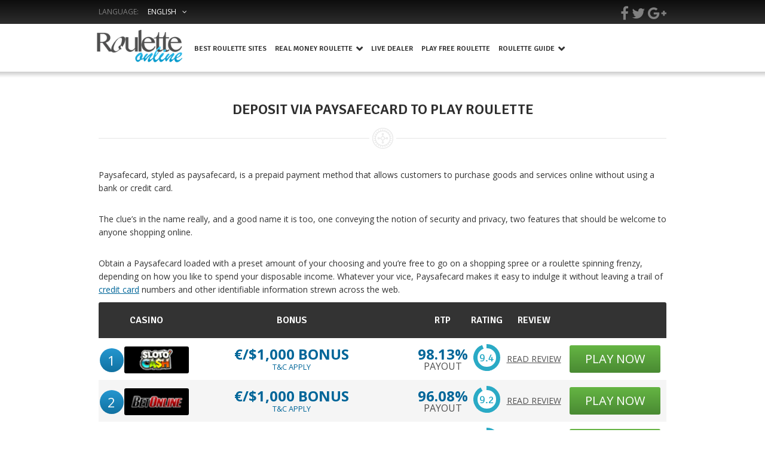

--- FILE ---
content_type: text/html; charset=UTF-8
request_url: https://www.rouletteonline.net/deposit-methods/paysafecard/
body_size: 12644
content:
<!DOCTYPE html> <!--[if IE 7]><html class="ie ie7" lang="en"
 xmlns:og="http://opengraphprotocol.org/schema/"
 xmlns:fb="http://www.facebook.com/2008/fbml" prefix="og: http://ogp.me/ns#"> <![endif]--> <!--[if IE 8]><html class="ie ie8" lang="en"
 xmlns:og="http://opengraphprotocol.org/schema/"
 xmlns:fb="http://www.facebook.com/2008/fbml" prefix="og: http://ogp.me/ns#"> <![endif]--> <!--[if !(IE 7) | !(IE 8)  ]><!--><html class="html" lang="en"
 xmlns:og="http://opengraphprotocol.org/schema/"
 xmlns:fb="http://www.facebook.com/2008/fbml" prefix="og: http://ogp.me/ns#"> <!--<![endif]--><head>  <script>(function(w,d,s,l,i){w[l]=w[l]||[];w[l].push({'gtm.start':
	new Date().getTime(),event:'gtm.js'});var f=d.getElementsByTagName(s)[0],
	j=d.createElement(s),dl=l!='dataLayer'?'&l='+l:'';j.async=true;j.src=
	'https://www.googletagmanager.com/gtm.js?id='+i+dl;f.parentNode.insertBefore(j,f);
	})(window,document,'script','dataLayer','GTM-NLTCT4F');</script> <meta charset="UTF-8"><meta name="viewport" content="width=device-width"><meta name="google-site-verification" content="IAHVLKCTz5BV_q4Klpr_b6ypdWvNnQZDUWthVXFlt2A" /><title>Paysafecard Deposits to Play Roulette Online 2026 - Pay Safe, Play Safe</title><link rel="stylesheet" id="ao_optimized_gfonts" href="https://fonts.googleapis.com/css?family=Open+Sans%3A400%2C300%2C600%7CSignika%3A400%2C600%2C700%7COpen+Sans%3A400%2C400italic%2C600%2C600italic%2C700%2C700italic" /><link rel="profile" href="https://gmpg.org/xfn/11"><link rel="pingback" href="https://www.rouletteonline.net/xmlrpc.php"><link rel="Shortcut Icon" href="https://www.rouletteonline.net/favicon.ico" type="image/x-icon" /><link rel="alternate" type="application/rss+xml" title="Roulette Online RSS Feed" href="https://www.rouletteonline.net/feed/"><link rel="stylesheet" href="https://maxcdn.bootstrapcdn.com/font-awesome/4.7.0/css/font-awesome.min.css" type="text/css"><link rel="stylesheet" href="https://maxcdn.bootstrapcdn.com/bootstrap/3.2.0/css/bootstrap.min.css"><link rel="stylesheet" href="/wp-content/themes/rouletteol/update/css/style.css"> <!--[if lt IE 9]> <script src="https://www.rouletteonline.net/wp-content/themes/rouletteol/includes/js/html5.js"></script> <![endif]--><link rel="stylesheet" type="text/css" href="//cdn.jsdelivr.net/jquery.slick/1.6.0/slick.css"/><link rel="stylesheet" href="/wp-content/themes/rouletteol/update/slick/slick-theme.css"> <script type="text/javascript">function heateorSssLoadEvent(e) {var t=window.onload;if (typeof window.onload!="function") {window.onload=e}else{window.onload=function() {t();e()}}};	var heateorSssSharingAjaxUrl = 'https://www.rouletteonline.net/wp-admin/admin-ajax.php', heateorSssCloseIconPath = 'https://www.rouletteonline.net/wp-content/plugins/sassy-social-share/public/../images/close.png', heateorSssPluginIconPath = 'https://www.rouletteonline.net/wp-content/plugins/sassy-social-share/public/../images/logo.png', heateorSssHorizontalSharingCountEnable = 1, heateorSssVerticalSharingCountEnable = 0, heateorSssSharingOffset = -10;var heateorSssUrlCountFetched = [], heateorSssSharesText = 'Shares', heateorSssShareText = 'Share';function heateorSssPopup(e) {window.open(e,"popUpWindow","height=400,width=600,left=400,top=100,resizable=yes,scrollbars=yes,toolbar=yes,menubar=no,location=no,directories=no,status=yes")}function heateorSssInitiateFB() {FB.init({appId:"",channelUrl:"",status:!0,cookie:!0,xfbml:!0,version:"v2.5"})}window.fbAsyncInit=function() {heateorSssInitiateFB(),0&&(FB.Event.subscribe("edge.create",function(e) {heateorSsmiMycredPoints("Facebook_like_recommend","",e?e:"")}),FB.Event.subscribe("edge.remove",function(e) {heateorSsmiMycredPoints("Facebook_like_recommend","",e?e:"","Minus point(s) for undoing Facebook like-recommend")}) ),0&&(FB.Event.subscribe("edge.create",function(e) {heateorSsgaSocialPluginsTracking("Facebook","Like",e?e:"")}),FB.Event.subscribe("edge.remove",function(e) {heateorSsgaSocialPluginsTracking("Facebook","Unlike",e?e:"")}) )},function(e) {var n,i="facebook-jssdk",o=e.getElementsByTagName("script")[0];e.getElementById(i)||(n=e.createElement("script"),n.id=i,n.async=!0,n.src="//connect.facebook.net/en_US/sdk.js",o.parentNode.insertBefore(n,o) )}(document);</script> <style type="text/css">.heateor_sss_horizontal_sharing .heateorSssSharing{
							color: #fff;
						border-width: 0px;
			border-style: solid;
			border-color: transparent;
		}
				.heateor_sss_horizontal_sharing .heateorSssTCBackground{
			color:#666;
		}
				.heateor_sss_horizontal_sharing .heateorSssSharing:hover{
						border-color: transparent;
		}
		.heateor_sss_vertical_sharing .heateorSssSharing{
							color: #fff;
						border-width: 0px;
			border-style: solid;
			border-color: transparent;
		}
				.heateor_sss_vertical_sharing .heateorSssTCBackground{
			color:#666;
		}
				.heateor_sss_vertical_sharing .heateorSssSharing:hover{
						border-color: transparent;
		}
						div.heateor_sss_horizontal_sharing .heateor_sss_square_count{display: block}
				@media screen and (max-width:783px) {.heateor_sss_vertical_sharing{display:none!important}}@media screen and (max-width:783px) {.heateor_sss_bottom_sharing{left:0px!important;right:auto!important;display:block!important;width: auto!important;bottom: -10px!important;top: auto!important;}.heateor_sss_bottom_sharing .heateor_sss_square_count{line-height: inherit;}.heateor_sss_bottom_sharing .heateorSssSharingArrow{display:none;}.heateor_sss_bottom_sharing .heateorSssTCBackground{margin-right: 1.1em !important}}</style><meta name="description" content="Paysafecard is extremely easy to use and better than other deposit methods for roulette online. Here are all the advantages that Paysafe offers for you."/><meta name="robots" content="noodp"/><link rel="canonical" href="https://www.rouletteonline.net/deposit-methods/paysafecard/" /><meta property="og:locale" content="en_US" /><meta property="og:type" content="article" /><meta property="og:title" content="Paysafecard Deposits to Play Roulette Online 2026 - Pay Safe, Play Safe" /><meta property="og:description" content="Paysafecard is extremely easy to use and better than other deposit methods for roulette online. Here are all the advantages that Paysafe offers for you." /><meta property="og:url" content="https://www.rouletteonline.net/deposit-methods/paysafecard/" /><meta property="og:site_name" content="Roulette Online" /><meta property="og:image" content="http://www.rouletteonline.net/wp-content/uploads/2018/02/RO_Thumbnail_opengraph.png" /><link rel='dns-prefetch' href='//ajax.googleapis.com' /><link rel='dns-prefetch' href='//s.w.org' /><link rel='preconnect' href="https://Array" /> <script type="text/javascript">window._wpemojiSettings = {"baseUrl":"https:\/\/s.w.org\/images\/core\/emoji\/2\/72x72\/","ext":".png","svgUrl":"https:\/\/s.w.org\/images\/core\/emoji\/2\/svg\/","svgExt":".svg","source":{"concatemoji":"https:\/\/www.rouletteonline.net\/wp-includes\/js\/wp-emoji-release.min.js"}};
			!function(e,o,t){var a,n,r;function i(e){var t=o.createElement("script");t.src=e,t.type="text/javascript",o.getElementsByTagName("head")[0].appendChild(t)}for(r=Array("simple","flag","unicode8","diversity","unicode9"),t.supports={everything:!0,everythingExceptFlag:!0},n=0;n<r.length;n++)t.supports[r[n]]=function(e){var t,a,n=o.createElement("canvas"),r=n.getContext&&n.getContext("2d"),i=String.fromCharCode;if(!r||!r.fillText)return!1;switch(r.textBaseline="top",r.font="600 32px Arial",e){case"flag":return(r.fillText(i(55356,56806,55356,56826),0,0),n.toDataURL().length<3e3)?!1:(r.clearRect(0,0,n.width,n.height),r.fillText(i(55356,57331,65039,8205,55356,57096),0,0),a=n.toDataURL(),r.clearRect(0,0,n.width,n.height),r.fillText(i(55356,57331,55356,57096),0,0),a!==n.toDataURL());case"diversity":return r.fillText(i(55356,57221),0,0),a=(t=r.getImageData(16,16,1,1).data)[0]+","+t[1]+","+t[2]+","+t[3],r.fillText(i(55356,57221,55356,57343),0,0),a!=(t=r.getImageData(16,16,1,1).data)[0]+","+t[1]+","+t[2]+","+t[3];case"simple":return r.fillText(i(55357,56835),0,0),0!==r.getImageData(16,16,1,1).data[0];case"unicode8":return r.fillText(i(55356,57135),0,0),0!==r.getImageData(16,16,1,1).data[0];case"unicode9":return r.fillText(i(55358,56631),0,0),0!==r.getImageData(16,16,1,1).data[0]}return!1}(r[n]),t.supports.everything=t.supports.everything&&t.supports[r[n]],"flag"!==r[n]&&(t.supports.everythingExceptFlag=t.supports.everythingExceptFlag&&t.supports[r[n]]);t.supports.everythingExceptFlag=t.supports.everythingExceptFlag&&!t.supports.flag,t.DOMReady=!1,t.readyCallback=function(){t.DOMReady=!0},t.supports.everything||(a=function(){t.readyCallback()},o.addEventListener?(o.addEventListener("DOMContentLoaded",a,!1),e.addEventListener("load",a,!1)):(e.attachEvent("onload",a),o.attachEvent("onreadystatechange",function(){"complete"===o.readyState&&t.readyCallback()})),(a=t.source||{}).concatemoji?i(a.concatemoji):a.wpemoji&&a.twemoji&&(i(a.twemoji),i(a.wpemoji)))}(window,document,window._wpemojiSettings);</script> <style type="text/css">img.wp-smiley,
img.emoji {
	display: inline !important;
	border: none !important;
	box-shadow: none !important;
	height: 1em !important;
	width: 1em !important;
	margin: 0 .07em !important;
	vertical-align: -0.1em !important;
	background: none !important;
	padding: 0 !important;
}</style><link rel='stylesheet' id='geotarget-css'  href='https://www.rouletteonline.net/wp-content/plugins/geotargeting-pro/public/css/geotarget-public.css' type='text/css' media='all' /><link rel='stylesheet' id='wprmenu.css-css'  href='https://www.rouletteonline.net/wp-content/plugins/wp-responsive-menu/css/wprmenu.css' type='text/css' media='all' /><link rel='stylesheet' id='ro_style-css'  href='https://www.rouletteonline.net/wp-content/themes/rouletteol/style.css' type='text/css' media='all' /><link rel='stylesheet' id='flexslider_style-css'  href='https://www.rouletteonline.net/wp-content/themes/rouletteol/flexslider.css' type='text/css' media='all' /><link rel='stylesheet' id='ro_style_updated-css'  href='https://www.rouletteonline.net/wp-content/themes/rouletteol/custom.css' type='text/css' media='all' /><link rel='stylesheet' id='easy_table_style-css'  href='https://www.rouletteonline.net/wp-content/plugins/easy-table/themes/default/style.css' type='text/css' media='all' /><link rel='stylesheet' id='heateor_sss_frontend_css-css'  href='https://www.rouletteonline.net/wp-content/plugins/sassy-social-share/public/css/sassy-social-share-public.css' type='text/css' media='all' /><link rel='stylesheet' id='heateor_sss_sharing_default_svg-css'  href='https://www.rouletteonline.net/wp-content/plugins/sassy-social-share/public/../admin/css/sassy-social-share-svg.css' type='text/css' media='all' /><link rel='stylesheet' id='malinky-ajax-pagination-css'  href='https://www.rouletteonline.net/wp-content/plugins/malinky-ajax-pagination/css/style.css' type='text/css' media='all' /> <script type='text/javascript' src='//ajax.googleapis.com/ajax/libs/jquery/1.8.1/jquery.min.js'></script> <script type='text/javascript' src='https://www.rouletteonline.net/wp-content/plugins/geotargeting-pro/public/js/min/selectize.min.js'></script> <script type='text/javascript' src='https://www.rouletteonline.net/wp-content/plugins/wp-responsive-menu/js/jquery.transit.min.js'></script> <script type='text/javascript' src='https://www.rouletteonline.net/wp-content/plugins/wp-responsive-menu/js/jquery.sidr.js'></script> <script type='text/javascript'>var wprmenu = {"zooming":"no","from_width":"972","swipe":"no"};</script> <script type='text/javascript' src='https://www.rouletteonline.net/wp-content/plugins/wp-responsive-menu/js/wprmenu.js'></script> <link rel='https://api.w.org/' href='https://www.rouletteonline.net/wp-json/' /><link rel="EditURI" type="application/rsd+xml" title="RSD" href="https://www.rouletteonline.net/xmlrpc.php?rsd" /><link rel="wlwmanifest" type="application/wlwmanifest+xml" href="https://www.rouletteonline.net/wp-includes/wlwmanifest.xml" /><meta name="generator" content="WordPress 4.6.30" /><link rel='shortlink' href='https://www.rouletteonline.net/?p=12732' /><link rel="alternate" type="application/json+oembed" href="https://www.rouletteonline.net/wp-json/oembed/1.0/embed?url=https%3A%2F%2Fwww.rouletteonline.net%2Fdeposit-methods%2Fpaysafecard%2F" /><link rel="alternate" type="text/xml+oembed" href="https://www.rouletteonline.net/wp-json/oembed/1.0/embed?url=https%3A%2F%2Fwww.rouletteonline.net%2Fdeposit-methods%2Fpaysafecard%2F&#038;format=xml" /><style id="wprmenu_css" type="text/css" >/* apply appearance settings */
			#wprmenu_bar {
				background: ;
			}
			#wprmenu_bar .menu_title, #wprmenu_bar .wprmenu_icon_menu {
				color: #F2F2F2;
			}
			#wprmenu_menu {
				background: #2E2E2E!important;
			}
			#wprmenu_menu.wprmenu_levels ul li {
				border-bottom:1px solid #131212;
				border-top:1px solid #474747;
			}
			#wprmenu_menu ul li a {
				color: #CFCFCF;
			}
			#wprmenu_menu ul li a:hover {
				color: #606060;
			}
			#wprmenu_menu.wprmenu_levels a.wprmenu_parent_item {
				border-left:1px solid #474747;
			}
			#wprmenu_menu .wprmenu_icon_par {
				color: #CFCFCF;
			}
			#wprmenu_menu .wprmenu_icon_par:hover {
				color: #606060;
			}
			#wprmenu_menu.wprmenu_levels ul li ul {
				border-top:1px solid #131212;
			}
			#wprmenu_bar .wprmenu_icon span {
				background: #424242;
			}
			
			#wprmenu_menu.left {
				width:65%;
				left: -65%;
			    right: auto;
			}
			#wprmenu_menu.right {
				width:65%;
			    right: -65%;
			    left: auto;
			}


			
						/* show the bar and hide othere navigation elements */
			@media only screen and (max-width: 972px) {
				html { padding-top: 42px!important; }
				#wprmenu_bar { display: block!important; }
				div#wpadminbar { position: fixed; }
				.navbar { display:none!important; }			}</style> <script type="application/ld+json">{
    "@context": "http://schema.org",
    "@type": "BreadcrumbList",
    "itemListElement": [
        {
            "@type": "ListItem",
            "position": 1,
            "item": {
                "@id": "https://www.rouletteonline.net",
                "name": "Roulette Online"
            }
        },
        {
            "@type": "ListItem",
            "position": 2,
            "item": {
                "@id": "https://www.rouletteonline.net/deposit-methods/",
                "name": "Deposit Methods for Online Roulette"
            }
        },
        {
            "@type": "ListItem",
            "position": 3,
            "item": {
                "@id": "https://www.rouletteonline.net/deposit-methods/paysafecard/",
                "name": "Deposit via Paysafecard to Play Roulette"
            }
        }
    ]
}</script> <script type="application/ld+json">{
    "@context": "http://schema.org",
    "@type": "Organization",
    "name": "Roulette Online",
    "url": "http://www.rouletteonline.net",
    "logo": "http://rouletteonline.net/wp-content/themes/rouletteol/images/ro_logo.png"
}</script> <script type="application/ld+json">{
    "@context": "http://schema.org",
    "@type": "SiteNavigationElement",
    "name": [
        "Best Roulette Sites",
        "REAL MONEY ROULETTE",
        "European Roulette",
        "American Roulette",
        "French Roulette",
        "Mini Roulette",
        "LIVE DEALER",
        "PLAY FREE ROULETTE",
        "ROULETTE GUIDE",
        "HOW TO PLAY",
        "ODDS",
        "ROULETTE BETS",
        "ROULETTE STRATEGY",
        "MONEY MANAGEMENT",
        "ROULETTE TERMS",
        "ROULETTE WHEELS",
        "ROULETTE TIPS"
    ],
    "url": [
        "/best-roulette-sites/",
        "/real-money/",
        "https://www.rouletteonline.net/european-roulette/",
        "https://www.rouletteonline.net/american-roulette/",
        "https://www.rouletteonline.net/french-roulette/",
        "https://www.rouletteonline.net/mini-roulette-wheel/",
        "/live-dealer/",
        "/free/",
        "/guide/",
        "/how-to-play-roulette/",
        "/odds/",
        "/roulette-bets/",
        "/roulette-strategy/",
        "/roulette-money-management/",
        "/roulette-terms/",
        "/roulette-wheels/",
        "/roulette-tips/"
    ]
}</script> <link rel="alternate" href="https://www.rouletteonline.net/de/zahlmethoden/paysafe-card/" hreflang="de" /><link rel="alternate" href="https://www.rouletteonline.net/zh/%e5%9c%a8%e7%ba%bf%e8%bd%ae%e7%9b%98%e5%ad%98%e6%ac%be%e6%96%b9%e5%bc%8f-2/%e6%94%af%e6%8c%81-paysafecard-%e7%9a%84%e5%a8%b1%e4%b9%90%e5%9c%ba/" hreflang="zh" /><link rel="alternate" href="https://www.rouletteonline.net/deposit-methods/paysafecard/" hreflang="en" /></head><body class="page page-id-12732 page-child parent-pageid-12994 page-template-default"> <noscript><iframe src="https://www.googletagmanager.com/ns.html?id=GTM-NLTCT4F"
 height="0" width="0" style="display:none;visibility:hidden"></iframe></noscript><div id="outerwrap"><div class="language-switcher-wrap"><div class="switcher-body"><div class="select-lang"> <span>LANGUAGE:</span><ul class="curr-lang"><li class="lang-item lang-item-82 lang-item-de lang-item-first"><a lang="de" hreflang="de" href="https://www.rouletteonline.net/de/zahlmethoden/paysafe-card/">Deutsch</a></li><li class="lang-item lang-item-85 lang-item-zh"><a lang="zh" hreflang="zh" href="https://www.rouletteonline.net/zh/%e5%9c%a8%e7%ba%bf%e8%bd%ae%e7%9b%98%e5%ad%98%e6%ac%be%e6%96%b9%e5%bc%8f-2/%e6%94%af%e6%8c%81-paysafecard-%e7%9a%84%e5%a8%b1%e4%b9%90%e5%9c%ba/">中文 (中国)</a></li><li class="lang-item lang-item-89 lang-item-en current-lang"><a lang="en" hreflang="en" href="https://www.rouletteonline.net/deposit-methods/paysafecard/">English</a></li><ul class="more-lang"><li class="lang-item lang-item-82 lang-item-de lang-item-first"><a lang="de" hreflang="de" href="https://www.rouletteonline.net/de/zahlmethoden/paysafe-card/">Deutsch</a></li><li class="lang-item lang-item-85 lang-item-zh"><a lang="zh" hreflang="zh" href="https://www.rouletteonline.net/zh/%e5%9c%a8%e7%ba%bf%e8%bd%ae%e7%9b%98%e5%ad%98%e6%ac%be%e6%96%b9%e5%bc%8f-2/%e6%94%af%e6%8c%81-paysafecard-%e7%9a%84%e5%a8%b1%e4%b9%90%e5%9c%ba/">中文 (中国)</a></li><li class="lang-item lang-item-89 lang-item-en current-lang"><a lang="en" hreflang="en" href="https://www.rouletteonline.net/deposit-methods/paysafecard/">English</a></li></ul></ul></div><div class="social-media"> <a href="https://plus.google.com/share?url=http://www.rouletteonline.net/" target="_blank"><i class="fa fa-google-plus"></i></a> <a href="https://twitter.com/RouletteOnline4" target="_blank"><i class="fa fa-twitter"></i></a> <a href="https://www.facebook.com/sharer.php?u=http://www.rouletteonline.net/" target="_blank"><i class="fa fa-facebook"></i></a></div></div></div> <script>$('.switcher-body .select-lang > ul.curr-lang').hover(function(){
	      if($('.switcher-body .select-lang > ul.curr-lang ul').hasClass('display')) {
	        $('.switcher-body .select-lang > ul.curr-lang ul').removeClass('display');
	      } else {
	        $('.switcher-body .select-lang > ul.curr-lang ul').addClass('display');
	      }
	    });</script> <header class="main-header " role="banner"><div class="wrap" style="overflow:inherit; display: flex"><div class="header-logo"> <a title="Roulette Online" href="https://www.rouletteonline.net/"> <img src="https://www.rouletteonline.net/wp-content/themes/rouletteol/images/ro_logo.png" width="185" height="75" alt="Roulette Online"></a></div><nav class="navbar" role="navigation" id="navigation"><ul id="nav" class="nav"><li id="menu-item-14696" class="menu-item menu-item-type-custom menu-item-object-custom menu-item-14696"><a href="/best-roulette-sites/"><span>Best Roulette Sites</span></a></li><li id="menu-item-14697" class="menu-item menu-item-type-custom menu-item-object-custom menu-item-has-children menu-item-14697"><a href="/real-money/"><span>REAL MONEY ROULETTE</span></a><ul class="sub-menu"><li id="menu-item-17899" class="menu-item menu-item-type-post_type menu-item-object-page menu-item-17899"><a href="https://www.rouletteonline.net/european-roulette/"><span>European Roulette</span></a></li><li id="menu-item-17900" class="menu-item menu-item-type-post_type menu-item-object-page menu-item-17900"><a href="https://www.rouletteonline.net/american-roulette/"><span>American Roulette</span></a></li><li id="menu-item-17901" class="menu-item menu-item-type-post_type menu-item-object-page menu-item-17901"><a href="https://www.rouletteonline.net/french-roulette/"><span>French Roulette</span></a></li><li id="menu-item-17902" class="menu-item menu-item-type-post_type menu-item-object-page menu-item-17902"><a href="https://www.rouletteonline.net/mini-roulette-wheel/"><span>Mini Roulette</span></a></li></ul></li><li id="menu-item-14698" class="menu-item menu-item-type-custom menu-item-object-custom menu-item-14698"><a href="/live-dealer/"><span>LIVE DEALER</span></a></li><li id="menu-item-14699" class="menu-item menu-item-type-custom menu-item-object-custom menu-item-14699"><a href="/free/"><span>PLAY FREE ROULETTE</span></a></li><li id="menu-item-14714" class="menu-item menu-item-type-custom menu-item-object-custom menu-item-has-children menu-item-14714"><a href="/guide/"><span>ROULETTE GUIDE</span></a><ul class="sub-menu"><li id="menu-item-14715" class="menu-item menu-item-type-custom menu-item-object-custom menu-item-14715"><a href="/how-to-play-roulette/"><span>HOW TO PLAY</span></a></li><li id="menu-item-14716" class="menu-item menu-item-type-custom menu-item-object-custom menu-item-14716"><a href="/odds/"><span>ODDS</span></a></li><li id="menu-item-14717" class="menu-item menu-item-type-custom menu-item-object-custom menu-item-14717"><a href="/roulette-bets/"><span>ROULETTE BETS</span></a></li><li id="menu-item-14718" class="menu-item menu-item-type-custom menu-item-object-custom menu-item-14718"><a href="/roulette-strategy/"><span>ROULETTE STRATEGY</span></a></li><li id="menu-item-14719" class="menu-item menu-item-type-custom menu-item-object-custom menu-item-14719"><a href="/roulette-money-management/"><span>MONEY MANAGEMENT</span></a></li><li id="menu-item-14720" class="menu-item menu-item-type-custom menu-item-object-custom menu-item-14720"><a href="/roulette-terms/"><span>ROULETTE TERMS</span></a></li><li id="menu-item-14700" class="menu-item menu-item-type-custom menu-item-object-custom menu-item-14700"><a href="/roulette-wheels/"><span>ROULETTE WHEELS</span></a></li><li id="menu-item-14721" class="menu-item menu-item-type-custom menu-item-object-custom menu-item-14721"><a href="/roulette-tips/"><span>ROULETTE TIPS</span></a></li></ul></li></ul></nav><div class="clearboth"></div></div><div class="top_shadow"></div></header><div class="wrap"><section id="content" class="main-content"><article id="post-12732" class="post-12732 page type-page status-publish has-post-thumbnail hentry"><h1 class="main-title">Deposit via Paysafecard to Play Roulette</h1><div class="roul-separator"></div><div class="entry"><p>Paysafecard, styled as paysafecard, is a prepaid payment method that allows customers to purchase goods and services online without using a bank or credit card.</p><p>The clue’s in the name really, and a good name it is too, one conveying the notion of security and privacy, two features that should be welcome to anyone shopping online.</p><p>Obtain a Paysafecard loaded with a preset amount of your choosing and you’re free to go on a shopping spree or a roulette spinning frenzy, depending on how you like to spend your disposable income. Whatever your vice, Paysafecard makes it easy to indulge it without leaving a trail of <a href="/deposit-methods/credit-card/">credit card</a> numbers and other identifiable information strewn across the web.<br /><section class="casino-top-reviews"><div class="container"><div class="col-xs-12"><table class="standard-table top-casinos-table inner"><thead><tr class="top-table-header"><th class="top-rank"></th><th class="top-casino">CASINO</th><th class="top-bonus">BONUS</th><th class="to-rtp">RTP</th><th class="to-rtp">RATING</th><th class="top-review">REVIEW</th><th class="top-cta"></th></tr></thead><tbody><tr><td><span>1</span></td><td><img src="https://www.rouletteonline.net/wp-content/uploads/2016/12/sloto-cash-casino-1.jpg"></td><td> <a href="https://www.rouletteonline.net/review/slotocash-casino/"><div class="top-main-td">€/$1,000  BONUS</div><div class="top-second-td"><small><a href="/visit/sloto-cash/">T&C APPLY</a></small></div> </a></td><td> <a href="https://www.rouletteonline.net/review/slotocash-casino/"><div class="top-main-td">98.13%</div><div class="top-second-td">PAYOUT</div> </a></td><td> <a href=""><div class="c100 p94 small orange"> <span>9.4</span><div class="slice"><div class="bar"></div><div class="fill"></div></div></div> </a></td><td> <a class="top-second-a" href="https://www.rouletteonline.net/review/slotocash-casino/">READ REVIEW</a></td><td> <a class="btn-effect" href="/visit/sloto-cash/">PLAY NOW</a></td></tr><tr><td><span>2</span></td><td><img src="https://www.rouletteonline.net/wp-content/uploads/2014/09/betonline-casino.jpg"></td><td> <a href="https://www.rouletteonline.net/review/betonline-casino/"><div class="top-main-td">€/$1,000 BONUS</div><div class="top-second-td"><small><a href="/visit/betonline/">T&C APPLY</a></small></div> </a></td><td> <a href="https://www.rouletteonline.net/review/betonline-casino/"><div class="top-main-td">96.08%</div><div class="top-second-td">PAYOUT</div> </a></td><td> <a href=""><div class="c100 p92 small orange"> <span>9.2</span><div class="slice"><div class="bar"></div><div class="fill"></div></div></div> </a></td><td> <a class="top-second-a" href="https://www.rouletteonline.net/review/betonline-casino/">READ REVIEW</a></td><td> <a class="btn-effect" href="/visit/betonline/">PLAY NOW</a></td></tr><tr><td><span>3</span></td><td><img src="https://www.rouletteonline.net/wp-content/uploads/2014/09/bodog-88-casino.jpg"></td><td> <a href="https://www.rouletteonline.net/review/bodog88-casino/"><div class="top-main-td">฿12,888/¥1,888/MR1,288 BONUS</div><div class="top-second-td"><small><a href="/visit/bodog88/">T&C APPLY</a></small></div> </a></td><td> <a href="https://www.rouletteonline.net/review/bodog88-casino/"><div class="top-main-td">96.95%</div><div class="top-second-td">PAYOUT</div> </a></td><td> <a href=""><div class="c100 p90 small orange"> <span>9</span><div class="slice"><div class="bar"></div><div class="fill"></div></div></div> </a></td><td> <a class="top-second-a" href="https://www.rouletteonline.net/review/bodog88-casino/">READ REVIEW</a></td><td> <a class="btn-effect" href="/visit/bodog88/">PLAY NOW</a></td></tr><tr><td><span>4</span></td><td><img src="https://www.rouletteonline.net/wp-content/uploads/2014/09/5-Dimes-Casino1.jpg"></td><td> <a href="https://www.rouletteonline.net/review/5dimes-casino/"><div class="top-main-td">€/$250 BONUS</div><div class="top-second-td"><small><a href="/visit/5dimes/">T&C APPLY</a></small></div> </a></td><td> <a href="https://www.rouletteonline.net/review/5dimes-casino/"><div class="top-main-td">96.96%</div><div class="top-second-td">PAYOUT</div> </a></td><td> <a href=""><div class="c100 p90 small orange"> <span>9</span><div class="slice"><div class="bar"></div><div class="fill"></div></div></div> </a></td><td> <a class="top-second-a" href="https://www.rouletteonline.net/review/5dimes-casino/">READ REVIEW</a></td><td> <a class="btn-effect" href="/visit/5dimes/">PLAY NOW</a></td></tr></tbody></table></div></div></section></p><h2>The Company Behind Paysafecard</h2><p>Originally known as Optimal Payments PLC, Paysafe Group PLC are now the name behind the prepaid card that bears their logo. The company are based in the Isle of Man, a known haven for all things gambling-related.</p><p><a href="/best-roulette-sites/">Online casinos</a> aren’t the only destination for Paysafecard holders, but they’re certainly a popular one.</p><p>In addition to Paysafecard, the company are responsible for Neteller, one of the web’s other preferred means of topping up casino accounts. Founded in 1996, Paysafecard is today owned by a publicly listed company that is traded on the London Stock Exchange.</p><h2>What is Paysafecard?</h2><p>Paysafecard is a secure and discreet means of paying for gaming, shopping, multimedia, social media and anything else on the web that requires an exchange of money.</p><p>Before you can run amok with it, you’ll first need to get your hands on one of the cards of course. On the Paysafecard website you’ll find a store finder that will direct you to the nearest outlet in your neighbourhood selling the prepaid cards. Cards are available in the following amounts: £10, 20, 50, 75 and 100, and the card can be paid for in cash. At PayPoint, they’re also available as £125, 150 and 175.</p><p>Once you’ve pocketed your own Paysafecard, you can visit any one of the thousands of stores that accept it as payment on the web. When prompted, enter the 16-digit PIN on the card and the transaction will be made instantly, or within a couple of minutes at most.</p><h2>Where to Buy Paysafecard</h2><p>On the Paysafecard website, you can search by address, town or postcode to find the nearest stockist in your area. The company has partnered with major retailers including many <a href="/uk/">British</a> high street brands such as Asda, WH Smith, McColl’s and PayPoint. With thousands of stores selling Paysafecard, you’re likely just minutes from a stockist provided you live in an urban area.</p><h2>What is Mypaysafecard?</h2><p>Once you’ve tried Paysafecard and gotten a feel for how easy it is to use, odds are you’ll be back to purchase another card when your first one runs out, then again and again.</p><p>That’s a lot of cards and a whole lot of 16-digit PINs. To help simplify things, Paysafecard have developed Mypaysafecard, a personal payments account that keeps all your details in one place.</p><p>Any time you want to top up an existing Paysafecard, you can do so online without needing to trudge to the shops for a new physical card. Simply log in to the service with your username and password and you’ll be able to view all of your PINs in one place as well as keep an eye on exactly what you’re spending and where. In addition, you’ll be able to enjoy exclusive rewards though Paysafecard’s loyalty program.</p><h2>Using Paysafecard to Fund a Roulette Account</h2><p>Most alternative payment technologies weren’t developed specifically for gaming; it’s more a case of gaming being one of the many niches where they can be used. Paysafecard is different – it was developed specifically with <a href="/best-roulette-sites/">casinos and betting sites</a> in mind.</p><p>From skill games to luck games and from sports betting to e-sports, however and wherever you like to get your kicks, Paysafecard is ideal. If you’re planning to use the service at a roulette website, login and look out for Paysafecard listed on the Banking or Cashier page of the site.</p><p>Where prompted, enter the PIN printed on your card and the funds will be transferred virtually right away. In addition to gambling, Paysafecard is also popular with gamers thanks to its support with <a href="https://play.euw.leagueoflegends.com/en_GB" target="_blank">League of Legends</a>, Steam, PlayStation Store and other major gaming stores.</p><h2>Other Ways to Use Paysafecard</h2><p>Because the company who own Paysafecard also now own <a href="/deposit-methods/neteller/">Neteller</a> and <a href="/deposit-methods/skrill/">Skrill</a>, the payment services are interlinked. This means that you can top up your Skrill or Neteller account by sending money via Paysafecard. Most online casinos accept at least one of these payment methods, meaning there are few such sites on the web you’ll encounter where you can’t make a payment using your preferred method. You can also purchase gift vouchers using Paysafecard.</p><p>The service allows for Amazon and Swarovski gift vouchers, among others, to be acquired with the aid of Paysafecard.</p><h2>Betting Sites That Accept Paysafecard</h2><p>Because Paysafecard is operated by a British company, based in the Isle of Man, the prepaid cards are accepted by a good number of UK casinos, <a href="https://www.rouletteonline.net/best-roulette-sites/">roulette sites</a>, sportsbooks and bingo websites. Major sites where Paysafecard is accepted include <a href="/visit/bet365">Bet365</a>, Betfair and PokerStars.</p><p>There’s also <a href="/review/888-casino/">888.com</a>, 888ladies and 888sport. Throw in major high street names such as bookmaker William Hill plus Betsson and it’s fair to say that Paysafecard is ubiquitous within the industry, particularly in the UK and mainland Europe.</p><h2>Pros and Cons of Using Paysafecard to Play Roulette</h2><p>Paysafecard is extremely easy to use and is ideal for customers who don’t have a credit card but would still like to be able to pay for goods and services online including funding a casino account.</p><p>One of the best things about Paysafecard is the fact that it can be purchased in cash in a real world store. This provides a level of privacy that few other payment systems can match. For that reason alone, Paysafecard is understandably a popular choice with gamblers.</p><p>The fact that payments clear almost instantly and with no fee is also a bonus. It’s possible that the roulette website may apply a surcharge for using Paysafecard, but few do.</p><p>Some players like Paysafecard because it prevents them from spending beyond their means: you have to hand over cash (or use your debit card) to add funds to Paysafecard, meaning you can’t run up debt as you might with a credit card.</p><p>While the benefits of Paysafecard are numerous, the service does have its drawbacks. If you live in a rural area, you may be miles away from a store selling Paysafecard. Despite being sold at over 500,000 outlets, it’s also not available in certain countries. Moreover, there are many casinos and roulette sites that won’t accept Paysafecard.</p><p>In such cases, however, one workaround if you already have funds on Paysafecard is to transfer them to a Skrill or Neteller e-wallet and deposit the funds into your casino account that way.</p><h2>Final Thoughts on Paysafecard</h2><p>Paysafecard is one of the web’s most popular means of funding a casino account and for good reason. It’s a payment option that’s particularly <a href="https://www.rouletteonline.net/mobile/">suited to mobile players</a>, although anyone can use Paysafecard to transfer funds to their casino account. Purchase one of the prepaid cards loaded with a denomination of your choosing and then enter the code where prompted on the casino payment page. Funds will clear instantly. The only thing to be aware of when using Paysafecard is that it’s a deposit option only: when it comes to withdrawing your winnings you’ll need to use an alternate method.</p><h2>FAQ</h2><p><strong>What is Paysafecard?</strong></p><p>Paysafecard is a prepaid card that allows you to pay for goods and services on the web.</p><p><strong>How to I obtain Paysafecard?</strong></p><p>Paysafecard can be bought from thousands of stores in predetermined amounts using cash or debit card.</p><p><strong>How do I use Paysafecard?</strong></p><p>Enter the 16-digit PIN into the payment section of the website and the funds will be deducted from your card.</p><p><strong>Is Paysafecard safe?</strong></p><p>Yes. As its name suggests, the service is secure and discreet. Paysafecard is ideal for making online transactions without disclosing your personal details.</p></div></article></section></div><footer id="footer" class="main-footer"><div class="top_shadow"></div><div class="footer-top5"><h2>Our favourite top 5 roulette casinos</h2><div class="footer-cards container"><div class="pokies-card col-lg-2-4 col-md-4 col-sm-6 col-xs-12"><div class="card-wrapper"><div class="card-img" style="background: url(http://www.mrgamez.com/wp-content/uploads/2016/06/thrills-casino.jpg)"></div><div class="card-body"><div class="pokie-title"><a href="/">200% up to $500</a></div></div><div class="card-button"> <a class="button-link" href="/"><div class="button"><span class="button-text">Visit</span></div> </a></div></div></div><div class="pokies-card col-lg-2-4 col-md-4 col-sm-6 col-xs-12"><div class="card-wrapper"><div class="card-img" style="background: url(http://www.mrgamez.com/wp-content/uploads/2016/06/thrills-casino.jpg)"></div><div class="card-body"><div class="pokie-title"><a href="/">200% up to $500</a></div></div><div class="card-button"> <a class="button-link" href="/"><div class="button"><span class="button-text">Visit</span></div> </a></div></div></div><div class="pokies-card col-lg-2-4 col-md-4 col-sm-6 col-xs-12"><div class="card-wrapper"><div class="card-img" style="background: url(http://www.mrgamez.com/wp-content/uploads/2016/06/thrills-casino.jpg)"></div><div class="card-body"><div class="pokie-title"><a href="/">200% up to $500</a></div></div><div class="card-button"> <a class="button-link" href="/"><div class="button"><span class="button-text">Visit</span></div> </a></div></div></div><div class="pokies-card col-lg-2-4 col-md-4 col-sm-6 col-xs-12"><div class="card-wrapper"><div class="card-img" style="background: url(http://www.mrgamez.com/wp-content/uploads/2016/06/thrills-casino.jpg)"></div><div class="card-body"><div class="pokie-title"><a href="/">200% up to $500</a></div></div><div class="card-button"> <a class="button-link" href="/"><div class="button"><span class="button-text">Visit</span></div> </a></div></div></div><div class="pokies-card col-lg-2-4 col-md-4 col-sm-6 col-xs-12"><div class="card-wrapper"><div class="card-img" style="background: url(http://www.mrgamez.com/wp-content/uploads/2016/06/thrills-casino.jpg)"></div><div class="card-body"><div class="pokie-title"><a href="/">200% up to $500</a></div></div><div class="card-button"> <a class="button-link" href="/"><div class="button"><span class="button-text">Visit</span></div> </a></div></div></div></div></div><section class="footer-main dark-bg no-before no-after"><div class="container"><h2>SUBSCRIBER REWARDS</h2><div class="clearfix cf"><div class="footer-badge col-md-4 col-sm-12"> <img src="/wp-content/themes/rouletteol/update/img/footer-badge-1.png"><h3>FREE SPINS</h3></div><div class="footer-badge col-md-4 col-sm-12"> <img src="/wp-content/themes/rouletteol/update/img/footer-badge-2.png"><h3>EXCLUSIVE OFFERS</h3></div><div class="footer-badge col-md-4 col-sm-12"> <img src="/wp-content/themes/rouletteol/update/img/footer-badge-3.png"><h3>FREE CHIPS</h3></div></div><div class="roul-separator"></div><h2 class="subscribe-activator">GET YOUR BONUS HERE</h2></div></section><section class="bottom-footer"><div class="container"><div class="col-sm-12 col-md-12 col-lg-6 footer-secure"><img src="/wp-content/themes/rouletteol/images/18plus.jpg" style="max-height:30px;"> <a href="http://www.gamcare.org.uk/" target="_blank" rel="nofollow"><img src="/wp-content/themes/rouletteol/images/gamcare.png" style="max-height:30px;"></a> <a href="https://www.begambleaware.org/" target="_blank" rel="nofollow"><img src="/wp-content/themes/rouletteol/images/bga.png" style="max-height:30px;"></a> <img src="/wp-content/themes/rouletteol/images/ecogra.png" style="max-height:30px;"> | <a href="/policy/">POLICY</a></div><div class="col-sm-12 col-md-12 col-lg-6 footer-social"> <a href="https://www.facebook.com/sharer.php?u=http://www.rouletteonline.net/" target="_blank"><i class="fa fa-facebook-square"></i></a> <a href="https://plus.google.com/share?url=http://www.rouletteonline.net/" target="_blank"><i class="fa fa-google-plus-square"></i></a> <a href="https://twitter.com/RouletteOnline4" target="_blank"><i class="fa fa-twitter-square"></i></a></div><div class="roul-separator dark"></div><div class="col-md-3 col-sm-6 col-xs-12 footer-nav"> <a href="/">Home</a> <a href="/roulette-bonuses/">Roulette Bonuses</a> <a href="/news/">News</a> <a href="/mobile/">Mobile Roulette</a> <a href="/deposit-methods/">Deposit Methods</a></div><div class="col-md-3 col-sm-6 col-xs-12 footer-nav"> <a href="/review/">Roulette Casino Reviews</a> <a href="/online-casino-scams/">Online Casino Scams</a> <a href="/countries/">Casinos In Your Country</a> <a href="/roulette-download/">Roulette Download</a> <a href="/roulette-faq/">Roulette FAQ</a></div><div class="col-md-6 col-sm-12 col-xs-12 footer-logo"><div class="footer-logo-wrapper"> <a href="/"><img src="https://www.rouletteonline.net/wp-content/themes/rouletteol/images/ro_logo.png"></a></div> <a href="/about-us/">ABOUT US</a> <a href="/sitemap/">SITEMAP</a> <a href="/contact-us/">CONTACT US</a> <a href="/responsible-gambling/">RESPONSIBLE GAMBLING</a> <a href="/terms-of-use/">TERMS OF USE</a> <a href="/privacy-policy/">PRIVACY POLICY</a> <a href="/licensing-bodies/">LICENSING BODIES AND REGULATORS</a><div class="footer-copyright">All rights reserved © 2010-2018 RouletteOnline.net</div></div></div></section></footer><div class="subs-popup"><div class="email-close"></div><div id="signup"><form action="/wp-content/themes/rouletteol/includes/newsletter/Newsletter.php" method="post" id="subscribe-form" class="ro-subscribe-form" name="subscribe-form" class="validate" novalidate><div style="display: none;"> <input type="hidden" name="meta_web_form_id" value="940774658" /> <input type="hidden" name="meta_split_id" value="" /> <input type="hidden" name="listname" value="awlist4727573" /> <input type="hidden" name="redirect" value="http://www.rouletteonline.net/?subscribed=yes" id="redirect_284ccd078b4b45a836cd290f5d1486c4" /> <input type="hidden" name="meta_redirect_onlist" value="http://www.rouletteonline.net/" /> <input type="hidden" name="meta_adtracking" value="RouletteOnline.net_Newsletter" /> <input type="hidden" name="meta_message" value="1" /> <input type="hidden" name="meta_required" value="email" /> <input type="hidden" name="meta_tooltip" value="" /></div> <span class="popup_logo"></span><h2>Bonus offers</h2><p>Sign up for new promotions every week</p><div class="features"> <span>FREE SPINS</span> <span>Exclusive game offers</span> <span>FREE CHIPS</span> <span>Exclusive deposit bonuses</span></div><div class="field-group"> <input id="awf_field-91578611" type="email" name="email" class="required email" placeholder="your email address"></div><div id="responses" class="clear"><div class="error-response" id="error-response" style="display:none; color: red"><p>Please, insert valid email address</p></div><div class="error-response" id="error-response-subscribed" style="display:none; color: red"><p>This email is already subscribed to RouletteOnline.net Newsletter. Please, use other email address.</p></div><div class="success-response" id="success-response" style="display:none"><p>Thank you for subscribing. We've just sent an email with a confirmation link.</p></div></div><div class="clear"> <input type="submit" value="Sign me up to the mailing list" name="subscribe" id="af-submit-image-940774658" class="button ro-submit-btn"></div> <script type="text/javascript">$('.ro-subscribe-form').submit(function() {
                        var testEmail = /^[A-Z0-9._%+-]+@([A-Z0-9-]+\.)+[A-Z]{2,4}$/i;
                        if(testEmail.test($('#awf_field-91578611').val())) {
                            $('.ro-submit-btn').val('SUBSCRIBING...');
                            var form = $(this);
                            console.log(form);
                            $.ajax({ // create an AJAX call...
                                data: $(this).serialize(), // get the form data
                                type: $(this).attr('method'), // GET or POST
                                url: $(this).attr('action'), // the file to call
                                success: function(response) { // on success..
                                    if(document.getElementById('awf_field-91578611').value == ""){
                                        $('#error-response').fadeIn();
                                        $('.ro-submit-btn').val('Sign me up to the mailing list');
                                        e.preventDefault();
                                    } else {
                                        if(response == "subscribed") {
                                        $('#error-response').fadeOut();
                                        $('#error-response-subscribed').fadeOut();
                                        $('#success-response').fadeIn();
                                        $('.ro-submit-btn').fadeOut();
                                         e.preventDefault();
                                         setTimeout(function(){
                                            $('.subs-popup').fadeOut();
                                        }, 5000);
                                      } else {
                                        if(response != "subscribed") {
                                            $('#error-response').fadeOut();
                                            $('#error-response-subscribed').fadeIn();
                                            $('.ro-submit-btn').val('Sign me up to the mailing list');
                                            e.preventDefault();
                                        }
                                      }    
                                    }
                                }
                            });
                        } else {
                                                        alert('Please, provide valid e-mail address.');
                                                    }
                        return false; // cancel original event to prevent form submitting
                    });</script> </form> <a href="javascript:void(0)" class="no">No thanks, maybe later</a></div></div> <script type="text/javascript">jQuery('.email-close, .no').click(function() {
            jQuery('.subs-popup').fadeOut();
        });</script> <script type='text/javascript'>var eafl_public = {"home_url":"https:\/\/www.rouletteonline.net\/","ajax_url":"https:\/\/www.rouletteonline.net\/wp-admin\/admin-ajax.php","nonce":"2ff1cf4410"};</script> <script type='text/javascript' src='https://www.rouletteonline.net/wp-content/plugins/easy-affiliate-links/assets/js/public.js'></script> <script type='text/javascript'>var geot = {"ajax_url":"https:\/\/www.rouletteonline.net\/wp-admin\/admin-ajax.php","ajax":"","is_archives":"","is_search":"","is_singular":"1","is_page":"1","is_single":"","dropdown_search":"","dropdown_redirect":""};</script> <script type='text/javascript' src='https://www.rouletteonline.net/wp-content/plugins/geotargeting-pro/public/js/min/geotarget-public-min.js'></script> <script type='text/javascript' src='https://www.rouletteonline.net/wp-content/plugins/sassy-social-share/public/js/sassy-social-share-public.js'></script> <script type='text/javascript'>var malinkySettings = {"1":{"theme_defaults":"Twenty Sixteen","posts_wrapper":".main-content","post_wrapper":".status-publish","pagination_wrapper":".pagination","next_page_selector":".pagination a.last","paging_type":"infinite-scroll","infinite_scroll_buffer":"20","ajax_loader":"<img src=\"https:\/\/www.rouletteonline.net\/wp-content\/plugins\/malinky-ajax-pagination\/img\/loader.gif\" alt=\"AJAX Loader\" \/>","load_more_button_text":"Load More Posts","loading_more_posts_text":"Loading...","callback_function":""}};</script> <script type='text/javascript' src='https://www.rouletteonline.net/wp-content/plugins/malinky-ajax-pagination/js/main.js'></script> <script type='text/javascript' src='https://www.rouletteonline.net/wp-includes/js/wp-embed.min.js'></script> <div id="wprmenu_bar" class="wprmenu_bar"><div class="wprmenu_icon"> <span class="wprmenu_ic_1"></span> <span class="wprmenu_ic_2"></span> <span class="wprmenu_ic_3"></span></div><div class="menu_title"></div></div><div id="wprmenu_menu" class="wprmenu_levels left wprmenu_custom_icons"><ul id="wprmenu_menu_ul"><li class="menu-item menu-item-type-custom menu-item-object-custom menu-item-14696"><a href="/best-roulette-sites/">Best Roulette Sites</a></li><li class="menu-item menu-item-type-custom menu-item-object-custom menu-item-has-children menu-item-14697"><a href="/real-money/">REAL MONEY ROULETTE</a><ul class="sub-menu"><li class="menu-item menu-item-type-post_type menu-item-object-page menu-item-17899"><a href="https://www.rouletteonline.net/european-roulette/">European Roulette</a></li><li class="menu-item menu-item-type-post_type menu-item-object-page menu-item-17900"><a href="https://www.rouletteonline.net/american-roulette/">American Roulette</a></li><li class="menu-item menu-item-type-post_type menu-item-object-page menu-item-17901"><a href="https://www.rouletteonline.net/french-roulette/">French Roulette</a></li><li class="menu-item menu-item-type-post_type menu-item-object-page menu-item-17902"><a href="https://www.rouletteonline.net/mini-roulette-wheel/">Mini Roulette</a></li></ul></li><li class="menu-item menu-item-type-custom menu-item-object-custom menu-item-14698"><a href="/live-dealer/">LIVE DEALER</a></li><li class="menu-item menu-item-type-custom menu-item-object-custom menu-item-14699"><a href="/free/">PLAY FREE ROULETTE</a></li><li class="menu-item menu-item-type-custom menu-item-object-custom menu-item-has-children menu-item-14714"><a href="/guide/">ROULETTE GUIDE</a><ul class="sub-menu"><li class="menu-item menu-item-type-custom menu-item-object-custom menu-item-14715"><a href="/how-to-play-roulette/">HOW TO PLAY</a></li><li class="menu-item menu-item-type-custom menu-item-object-custom menu-item-14716"><a href="/odds/">ODDS</a></li><li class="menu-item menu-item-type-custom menu-item-object-custom menu-item-14717"><a href="/roulette-bets/">ROULETTE BETS</a></li><li class="menu-item menu-item-type-custom menu-item-object-custom menu-item-14718"><a href="/roulette-strategy/">ROULETTE STRATEGY</a></li><li class="menu-item menu-item-type-custom menu-item-object-custom menu-item-14719"><a href="/roulette-money-management/">MONEY MANAGEMENT</a></li><li class="menu-item menu-item-type-custom menu-item-object-custom menu-item-14720"><a href="/roulette-terms/">ROULETTE TERMS</a></li><li class="menu-item menu-item-type-custom menu-item-object-custom menu-item-14700"><a href="/roulette-wheels/">ROULETTE WHEELS</a></li><li class="menu-item menu-item-type-custom menu-item-object-custom menu-item-14721"><a href="/roulette-tips/">ROULETTE TIPS</a></li></ul></li></ul></div> <script src="https://maxcdn.bootstrapcdn.com/bootstrap/3.2.0/js/bootstrap.min.js"></script> <script src="/wp-content/themes/rouletteol/update/js/script.js"></script> <script src="/wp-content/themes/rouletteol/update/js/cookie.jquery.js"></script> <script type="text/javascript" src="//cdn.jsdelivr.net/jquery.slick/1.6.0/slick.min.js"></script> </div></body></html>

--- FILE ---
content_type: text/css
request_url: https://www.rouletteonline.net/wp-content/themes/rouletteol/style.css
body_size: 14096
content:
@import "/wp-content/themes/rouletteol/update/inc/css-circle/css/circle.css";article,aside,details,figcaption,figure,footer,header,hgroup,main,nav,section,summary{display:block}audio,canvas,video{display:inline-block}audio:not([controls]){display:none;height:0}[hidden],template{display:none}html{font-family:sans-serif;-ms-text-size-adjust:100%;-webkit-text-size-adjust:100%}a{background:transparent}a:focus{outline:thin dotted}a:active,a:hover{outline:0}h1{font-size:2em;margin:.67em 0}abbr[title]{border-bottom:1px dotted}b,strong{font-weight:700}dfn{font-style:italic}hr{-moz-box-sizing:content-box;box-sizing:content-box;height:0}mark{background:#ff0;color:#000}code,kbd,pre,samp{font-family:monospace, serif;font-size:1em}pre{white-space:pre-wrap}q{quotes:\201C \201D \2018 \2019}small{font-size:80%}sub,sup{font-size:75%;line-height:0;position:relative;vertical-align:baseline}sup{top:-.5em}sub{bottom:-.25em}img{border:0}svg:not(:root){overflow:hidden}fieldset{border:1px solid silver;margin:0 2px;padding:.35em .625em .75em}button,input,select,textarea{font-family:inherit;font-size:100%;margin:0}button,input{line-height:normal}button,select{text-transform:none}button,html input[type=button],input[type=reset],input[type=submit]{-webkit-appearance:button;cursor:pointer}button[disabled],html input[disabled]{cursor:default}input[type=checkbox],input[type=radio]{box-sizing:border-box;padding:0}input[type=search]{-webkit-appearance:textfield;-moz-box-sizing:content-box;-webkit-box-sizing:content-box;box-sizing:content-box}input[type=search]::-webkit-search-cancel-button,input[type=search]::-webkit-search-decoration{-webkit-appearance:none}textarea{overflow:auto;vertical-align:top}table{border-collapse:collapse;border-spacing:0}body,figure{margin:0}
legend,button::-moz-focus-inner,input::-moz-focus-inner{border:0;padding:0}
html{font-size:10px;}
body{background:#fff;color:#313131;font-family:'Signika', sans-serif;}
a{color:#006699;text-decoration:none;}
a:hover{color:#999;}
ol,
ul{margin:0;padding:0;}
p{margin:0 0 30px 0;padding:0;}
.desktophide{display:none;}
h1,
h2,
h3,
h4,
h5,
h6{color:#2e2e2e;font-weight:400;line-height:1.1em;margin:0 0 20px;}
h1{font-size:2em;margin:0 0 28px;}
h2{font-size:1.7em;margin:0 0 24px;}
h3{font-size:1.6em;}
h4{font-size:1.4em;font-weight:normal;}
h5{font-size:1.2em;font-weight:normal;}
h6{font-size:1.1em;font-weight:normal;}
h1.entry-title, .entry h1{text-transform:uppercase;padding-bottom:4px;border-bottom:1px solid #222;margin-bottom:30px;font-size:24px;}
#outerwrap{width:100%;overflow:hidden;margin:0 auto;}
.wrap{width:calc(100% - 30px) !important;max-width:1000px;overflow:hidden;margin:0 auto;}
.wrap2{width:1080px;overflow:hidden;margin:0 auto;}
html[lang="de"] .nav li{font-size:13px !important;}
.home .bannerarea a.visbutton{z-index:500000;display:block;position:relative;}
a.visbutton{background:#1b9fdc;color:#FFF !important;line-height:1em;padding:9px 14px;text-align:center;text-decoration:none !important;background-image:-moz-linear-gradient(top, #39d4fd 33%, #1b9fdc 100%);background-image:-webkit-linear-gradient(top, #39d4fd 33%, #1b9fdc 100%);display:inline-block;margin:0;border-top:1px solid #2292ad;font-weight:400 !important;font-size:15px !important;}
a.visbutton.blue{background:#7ec9e6;border-color:#659db6;background-image:-moz-linear-gradient(top, #b5e3f3 0%, #7ec9e6 100%);background-image:-webkit-linear-gradient(top, #b5e3f3 0%, #7ec9e6 100%);color:#2b5e6f!important;}
a.visbutton.size1{padding:10px 0;display:block;text-transform:uppercase;font-size:24px !important;}
a.visbutton.size2{padding:10px 0;display:inline-block;width:142px;text-transform:uppercase;font-size:13px !important;margin:4px 0 4px 0;}
a.visbutton.gray{background:#4f4f4f;background-image:-moz-linear-gradient(top, #4f4f4f 33%, #4f4f4f 100%);background-image:-webkit-linear-gradient(top, #4f4f4f 33%, #4f4f4f 100%);border-top:1px solid #141414;}
a.visbutton.linked{padding:7px 0;display:block;text-transform:uppercase;font-size:16px !important;}
a.visbutton.gobutton{text-align:left !important;width:46px;padding:8px 0 8px 6px;display:block;text-transform:uppercase;font-size:20px !important;}
.nonhome a.visbutton.gobutton{width:43px;font-size:16px !important;}
a.visbutton.mb{margin:0 0 10px 0;}
a.visbutton.sm{padding:5px 10px;font-weight:700;font-size:11px !important;margin:5px auto 0 auto;}
a.visbutton.lg{padding:14px 22px;font-size:22px !important;text-transform:uppercase;}
a.visbutton.cta{padding:14px 40px;font-size:28px !important;text-transform:uppercase;display:inline-block;margin:0 auto;}
a.visbutton.cent{margin:0 auto;text-align:center;display:block;}
a.visbutton:hover,
a.visbutton:active,
a.visbutton:visited{opacity:0.85;box-shadow:none;}
span.ratetotal{display:block;height:17px;width:209px;background:url(images/ratestars.png) -2px -2px;}
span.rate{width:209px;display:block;float:left;}
.articleexcerpt{margin-bottom:40px;overflow:hidden;line-height:1.7em;position:relative;}
.articleexcerpt p{margin:0;}
.articleexcerpt .thumb{float:left;width:240px;height:160px;padding-right:30px;background:#fff;}
.articleexcerpt .thumb img{display:block;}
.articleexcerpt h2{font-size:18px;border-bottom:1px solid #111;padding-bottom:7px;margin-bottom:7px;text-transform:uppercase;}
.articleexcerpt h2 a,
.articleexcerpt h2 a:visited{color:#222;}
.articleexcerpt h2 a:hover{color:#444;}
.bylines{color:#ababab;font-size:12px;margin:0 0 6px 0;}
blockquote{padding:8px;background:#ececec;margin:0 0 20px 0;}
.clearboth{clear:both;}
.meta{color:#555;font-size:11px;font-weight:600;margin-bottom:32px;padding-left:2px;}
.alignleft{float:left;}
.alignright{float:right;}
.aligncenter{display:block;margin-left:auto;margin-right:auto;}
img.alignleft{margin:5px 20px 5px 0;}
img.alignright{margin:5px 0 5px 20px;}
img.aligncenter{margin:5px auto;}
img.alignnone{margin:5px 0;}
.main-content img[class*="align"],
img[class*="wp-image-"]{height:auto;max-width:100%;}
.main-content img.size-full{max-width:100%;width:auto;}
img.wp-smiley,
.rsswidget img{border:0;border-radius:0;box-shadow:none;margin-bottom:0;margin-top:0;padding:0;}
.wp-caption img{margin:0;padding:0;border:0 none;vertical-align:top;}
.wp-caption{margin-bottom:20px;border:1px solid #ccc;max-width:96%;}
.wp-caption.alignleft{margin:5px 10px 5px 0;}
.wp-caption.alignright{margin:5px 0 5px 10px;}
.wp-caption .wp-caption-text,
.entry-caption,
.gallery-caption{color:#666;font-size:12px;font-weight:300;background:#f5f5f5;padding:10px 20px;margin:0;border-top:1px solid #ddd;}
.wp-caption.alignleft + ul,
.wp-caption.alignleft + ol{list-style-position:inside;}
.gallery{margin:0 0 20px 0;overflow:hidden;}
.gallery-item{float:left;padding:0 12px 5px 12px;text-align:center;}
.gallery-columns-4 .gallery-icon img{width:120px;height:120px;}
.gallery-columns-1 .gallery-icon img, .gallery-columns-2 .gallery-icon img{width:260px;height:195px;}
.gallery .gallery-caption{border:0;padding:2px;background:#f1f1f1;font-style:italic;font-size:11px;margin:0;}
.gallery .gallery-icon img{border:1px solid #ccc;padding:4px;}
.pagination{clear:both;padding:20px 0;line-height:1em;font-size:24px;margin:0 0 15px 0;text-align:center;}
@media(max-width:600px){.pagination{font-size:12px;}
}
.pagination span,
.pagination a{display:block;float:none !important;display:inline !important;margin:2px 12px 2px 0;padding:6px 12px;text-decoration:none;width:auto;color:#fff;background:#c5c5c5;text-decoration:none;}
.pagination a:hover{color:#fff;background:#2bbbed;}
.pagination .current{padding:6px 12px;background:#2bbbed;color:#fff;}
.pagination a.last{background:#c5c5c5;color:#FFF;}
.pagination a.last:hover{background:#2bbbed;color:#FFF;}
header.main-header{padding:10px;padding-top:0;padding-bottom:0;background:#fff;border-bottom:none;}
.header-logo{float:left;padding:0 10px 0 20px;}
.header-logo.centerlogo{float:none;text-align:center;padding:0;}
nav.navbar{float:left;width:770px;z-index:2;padding-top:0px;}
.nav{display:block;width:100%;margin:0;}
.nav,
.nav ul{line-height:80px;margin:0;padding:0;list-style:none;}
.nav li:hover ul{opacity:1;visibility:visible;}
.main-header .wrap{overflow:visible;}
.nav li li span{border:0;}
.nav li{position:relative;float:left;font-size:14px;font-weight:600;text-transform:uppercase;padding:0;text-align:center;transition:background 0.3s;-webkit-transition:background 0.3s;}
.nav li a{transition:all 0.3s;-webkit-transition:all 0.3s;background:transparent !important;padding-left:7px !important;padding-right:7px !important;}
.sub-menu li{width:100%;}
.sub-menu li a{padding-left:0 !important;padding-right:0 !important;}
.sub-menu li a span{color:white;}
.nav li:last-child{border:none;}
.nav li a,
.nav li a:visited{display:block;color:#595959;margin:0 5px;padding-top:35px;}
.best-badges li img{height:99px;}
html:lang(de) .page-template-template-best-sites .roulette-online-upd .bannerarea{min-height:100% !important;}
html:lang(de) .page-template-template-live-dealer .roulette-online-upd .bannerarea,
html:lang(de) .page-id-14271 .roulette-online-upd .bannerarea,
html:lang(de) .page-template-template-real-money .roulette-online-upd .bannerarea{min-height:100% !important;}
html:lang(de) .page-template-template-best-sites .best-badges{padding-top:15px !important;}
html:lang(zh) .page-template-template-home .bannerarea{min-height:100% !important;}
html:lang(de) .foot-casino,
html:lang(zh) .foot-casino{display:none !important;}
html:lang(de) .page-template-template-bitcoin .roulette-online-upd .bannerarea{min-height:100% !important;}
html:lang(en) .page-template-template-free .roulette-online-upd .bannerarea{min-height:100% !important;}
.page-template-template-bonuses .roulette-online-upd .bannerarea .findout{min-width:900px;}
@-moz-document url-prefix(){.header-logo{position:absolute;}
.single-casino .slick-next,
.single-casino .slick-prev{width:auto !important;height:auto !important;top:50% !important;}
.single-casino .screenshots .slick-dots li button::before{margin-top:0;}
.single-casino section ul{bottom:-60px;}
}
.single-casino .slick-next,
.single-casino .slick-prev{width:auto !important;height:auto !important;top:50% !important;}
.nav li ul, .nav li ul{opacity:0;visibility:hidden;text-align:left;position:absolute;top:80px;left:61px;margin-left:-61px;width:190px;background:#2aaac5;-webkit-transition:all .3s;-moz-transition:all .3s;-o-transition:all .3s;transition:all .3s;padding:10px 10px;line-height:16px;}
.nav li li{display:block;float:none;margin:0;border-right:0;text-align:left;width:inherit;}
.nav li li span{padding:2px 0;background-image:none !important;}
.nav li li a,
.nav li li a:visited{display:block;color:#fff;padding:6px 0;background:0;}
.nav li li a:hover,
.nav li li a:active,
.nav li li:active,
.nav li li:hover{background:0;}
.nav li:hover ul,
.nav li li:hover ul,
.nav li.sfhover ul{}
.nav li li:hover ul{visibility:visible;}
.nav li.current-menu-item > a,
.nav li.current-menu-parent > a{background:#1a9ede url(images/hovernav.png) top repeat-x;color:#fff;}
.nav li li.current-menu-item a,
.nav li li.current-menu-parent a{background:0;}
.main-content{padding:50px 25px;font-size:14px;line-height:1.6em;font-family:'Open Sans', sans-serif;}
.main-content li, .socialmiddle li{list-style:outside circle;margin-bottom:8px;}
.main-content ul, .socialmiddle ul{padding:0 0 10px 36px;}
.main-content .topleft{float:left;width:700px;}
.main-content .topright{float:right;}
.main-content .topright a{dispaly:block;padding:10px;background:#ddd;color:#111;text-transform:uppercase;font-size:16px;}
.main-content .topright a:hover{background:#2bbbed;color:#fff;}
.main-content img.single-thumb{float:left;margin:0 15px 5px 0;}
.page-template-template-home .bannerarea{background:url(/wp-content/themes/rouletteol/images/hero-bg2.jpg) !important;background-size:cover !important;background-position:center !important;}
.topbannerarea{background:url(images/black_bg.gif) repeat;padding:0;}
.bannerarea{background-repeat:no-repeat;background-position:75% bottom;height:100%;padding-bottom:30px;border-top:1px solid #232323;position:relative;}
.wrap{position:relative;}
.page-template-template-free .bannerarea:before,
.page-template-template-bitcoin .bannerarea:before,
.page-template-template-bonuses .bannerarea:before,
.page-template-template-live-dealer .bannerarea:before,
.page-template-template-home .bannerarea:before,
.page-template-template-commercial .bannerarea:before{display:none !important;}
.bannerarea:before{content:'';position:absolute;top:0;bottom:0;left:0;right:0;background:rgba(0,0,0,0.5);}
.page-template-template-home .bannerarea .findout{width:600px;margin-left:40px;}
@media(max-width:1000px){.page-template-template-home .bannerarea .findout,
.page-template-template-best-sites .bannerarea .findout{width:calc(100% - 50px);margin-left:25px !important;}
.bannerarea{height:auto !important;padding-bottom:30px;}
.bonuses-wrapper.lower{display:none;}
.page-template-template-bonuses .hero-sidebar,
.page-template-template-best-sites .hero-sidebar{display:none;}
.page-template-template-bonuses .roulette-online-upd .bannerarea,
.page-template-template-best-sites .roulette-online-upd .bannerarea{min-height:auto !important;}
.page-template-template-bonuses .roulette-online-upd .bannerarea .findout{min-width:100% !important;}
.page-template-template-best-sites .roulette-online-upd .bannerarea .findout{min-width:calc(100% - 50px) !important;}
.page-template-template-bitcoin .best-badges,
.page-template-template-best-sites .best-badges{display:none;}
.page-template-template-bitcoin .roulette-online-upd .bannerarea .findout{min-width:100% !important;}
}
.page-template-template-best-sites .bannerarea{min-height:480px !important;}
.page-template-template-best-sites .best-badges{padding-top:40px !important;}
.page-template-template-bitcoin .roulette-online-upd .bannerarea{min-height:440px !important;min-width:100% !important;}
.bannerarea .findout{width:305px;float:left;padding-top:30px;color:#fff;font-weight:400;text-transform:uppercase;font-size:12px;margin-left:45px;}
.findout h2,
.findout h1{margin:0;padding:0;color:#fff;font-size:38px;text-transform:uppercase;text-align:left !important;font-weight:600;}
.findout h3{margin:0;padding:0;color:#fff;font-size:28px;text-transform:uppercase;text-align:left !important;}
.findout p{margin:0 0 10px 0;}
.free-roulette-games .review-all-casinos .pokies-card .card-img{min-height:130px;}
.free-roulette-games .pokies-card:hover .card-button,
.free-roulette-games .pokies-card:hover .card-wrapper .card-img:before{opacity:1;-webkit-transition:opacity .5s;transition:opacity .5s;}
.free-roulette-games .pokies-card .card-button{position:absolute;top:23%;margin:auto;left:0;right:0;width:120px;z-index:50000000;opacity:0;-webkit-transition:opacity .5s;transition:opacity .5s;}
@media(max-width:1200px){.free-roulette-games .pokies-card .card-button{position:absolute;top:25%;margin:auto;left:0;right:0;width:120px;z-index:50000001;opacity:0;-webkit-transition:opacity .5s;transition:opacity .5s;}
}
.free-roulette-games .pokies-card .card-wrapper{border-radius:0;}
.free-roulette-games .pokies-card .card-wrapper .card-img:before{content:'';background:rgba(0,0,0,.7);z-index:50000000;top:0;left:-1px;right:0;bottom:0;width:calc(100% - 1px);height:100%;position:absolute;opacity:0;-webkit-transition:opacity .5s;transition:opacity .5s;display:block !important;border:none;}
.flex-control-nav{display:none !important;}
.home .dark-bg .review-all-casinos .pokies-card .card-img{min-height:130px;}
.home .dark-bg .pokies-card .card-wrapper{border-radius:0;}
.home .dark-bg .pokies-card:hover .card-button,
.home .dark-bg .pokies-card:hover .card-wrapper .card-img:before{opacity:1;-webkit-transition:opacity .5s;transition:opacity .5s;}
.page-template-template-deposits .pokies-card p,
.page-template-template-mobile .pokies-card p{max-height:173px;overflow:hidden;}
@media(min-width:992px){.page-template-template-mobile .pokies-card p{min-height:173px !important;}
}
.home .dark-bg .pokies-card:hover .card-button .button:before,
.home .dark-bg .pokies-card:hover .card-button .button:after,
.single-games .pokies-card:hover .card-button .button:before,
.single-games .pokies-card:hover .card-button .button:after,
.page-template-template-free .pokies-card:hover .card-button .button:before,
.page-template-template-free .pokies-card:hover .card-button .button:after{border-radius:5px !important;}
body.admin-bar #wprmenu_menu.left, body.admin-bar #wprmenu_menu.right,
#wprmenu_menu.left{top:0 !important;}
@media(max-width:480px){.home .top-casinos-table{margin-bottom:40px;}
.page-template-template-home .bannerarea .wrap,
.page-template-template-home .bannerarea .wrap .findout{padding-left:0 !important;padding-right:0 !important;}
.page-template-template-home .bannerarea .findout{width:100%;margin-left:0px !important;}
.page-template-template-home .bannerarea a.visbutton{width:calc(100% - 30px) !important;}
}
.home .dark-bg .pokies-card .card-button{position:absolute;top:23%;margin:auto;left:0;right:0;width:120px;z-index:50000000000;opacity:0;-webkit-transition:opacity .5s;transition:opacity .5s;}
@media(max-width:1200px){.home .dark-bg .pokies-card .card-button{position:absolute;top:25%;margin:auto;left:0;right:0;width:120px;z-index:50000000000;opacity:0;-webkit-transition:opacity .5s;transition:opacity .5s;}
.home .dark-bg .review-all-casinos .pokies-card .card-img,
.page-template-template-free .free-roulette-games .pokies-card .card-img{min-height:200px !important;}
}
.home .dark-bg .pokies-card .card-wrapper .card-img:before{content:'';background:rgba(0,0,0,.7);z-index:500000000000000000000000;top:0;left:-1px;right:0;bottom:0;width:calc(100% + 1px);height:100%;position:absolute;opacity:0;-webkit-transition:opacity .5s;transition:opacity .5s;display:block !important;border:none;}
.single-games .review-all-casinos .pokies-card .card-img{min-height:130px;max-height:auto;}
.single-games .card-wrapper .card-body{min-height:70px;}
.single-games .review-all-casinos .pokies-card .card-wrapper{border-radius:0;}
.single-games .review-all-casinos .pokies-card:hover .card-button,
.single-games .review-all-casinos .pokies-card:hover .card-wrapper .card-img:before{opacity:1;-webkit-transition:opacity .5s;transition:opacity .5s;}
.single-games .review-all-casinos .pokies-card .card-button{position:absolute;top:23%;margin:auto;left:0;right:0;width:120px;z-index:50000000000;opacity:0;-webkit-transition:opacity .5s;transition:opacity .5s;}
@media(max-width:1200px){.single-games .review-all-casinos .pokies-card .card-button{position:absolute;top:25%;margin:auto;left:0;right:0;width:120px;z-index:50000000000;opacity:0;-webkit-transition:opacity .5s;transition:opacity .5s;}
.single-games .review-all-casinos .pokies-card .card-img{min-height:200px !important;}
}
.single-games .review-all-casinos .pokies-card .card-wrapper .card-img:before{content:'';background:rgba(0,0,0,.7);z-index:500000000000000000000000;top:0;left:-1px;right:0;bottom:0;width:calc(100% - 1px);height:100%;position:absolute;opacity:0;-webkit-transition:opacity .5s;transition:opacity .5s;display:block !important;border:none;}
.findout a.visbutton{background-image:-moz-linear-gradient(top, #facd44 33%, #f68a35 100%);background-image:-webkit-linear-gradient(top, #facd44 33%, #f68a35 100%);border:none !important;box-shadow:none !important;border-radius:3px;font-size:24px !important;margin-top:10px;padding-top:15px;padding-bottom:15px;}
.yellow-h2{color:#facc44 !important;font-size:38px !important;font-size:32px !important;}
.findout h4{font-size:22px;font-weight:100;color:white;}
.findout-p{font-size:14px;line-height:24px;text-transform:none;font-family:"Open Sans";font-weight:100;margin-bottom:20px !important;}
.page-template-template-free .bannerarea a.visbutton,
.page-template-template-home .bannerarea a.visbutton{background-image:-moz-linear-gradient(top, #facd44 20%, #f68a35 100%);background-image:-webkit-linear-gradient(top, #facd44 20%, #f68a35 100%);border:none !important;box-shadow:none !important;border-radius:3px;font-size:34px !important;margin-top:25px !important;padding-top:15px;padding-bottom:15px;max-width:915px;width:calc(100% - 84px);margin:auto;line-height:45px;color:black !important;font-weight:600 !important;font-family:"Signika";}
.page-template-template-free .bannerarea a.visbutton:hover,
.page-template-template-home .bannerarea a.visbutton:hover{opacity:1 !important;background-image:-moz-linear-gradient(90deg, rgb(1,151,201) 0%, rgb(70,208,254) 100%);background-image:-webkit-linear-gradient(90deg, rgb(1,151,201) 0%, rgb(70,208,254) 100%);background-image:-ms-linear-gradient(90deg, rgb(1,151,201) 0%, rgb(70,208,254) 100%);color:white !important;}
.page-template-template-free a.visbutton{line-height:30px !important;}
.hero-sidebar{width:292px;float:left;margin-left:25px;padding-top:30px;}
@media(max-width:1000px){.hero-sidebar{width:calc(100% - 50px);}
html .page-template-template-home .bannerarea:before{display:none !important;}
}
.hero-sidebar .hero-badge{width:100%;height:385px;background:white;border-radius:3px;}
.page-template-template-real-money .hero-badge,
.page-template-template-best-sites .hero-badge,
.page-template-template-contact-us .hero-badge{height:265px;}
.page-template-template-real-money .hero-sidebar .hero-badge img,
.page-template-template-best-sites .hero-sidebar .hero-badge img,
.page-template-template-contact-us .hero-sidebar .hero-badge img{margin-top:15px;}
.page-template-template-real-money .bannerarea:before,
.page-template-template-best-sites .bannerarea:before,
.page-template-template-contact-us .bannerarea:before{display:none;}
.page-template-template-real-money .bannerarea,
.page-template-template-best-sites .bannerarea,
.page-template-template-contact-us .bannerarea{text-shadow:2px 2px 2px rgba(0, 0, 0, 0.6);}
.page-template-template-home .hero-badge .main-badge,
.page-template-template-reviews .hero-badge .main-badge{width:100%;background:transparent;position:relative;text-align:center;}
.page-template-template-real-money .hero-badge .main-badge,
.page-template-template-best-sites .hero-badge .main-badge,
.page-template-template-contact-us .hero-badge .main-badge{height:305px;width:100%;background:transparent;position:relative;text-align:center;box-shadow:0px 1px 5px rgba(0, 0, 0, 0.6);}
.page-template-template-how-to-play  .main-badge:before{background-image: none!important;}
.page-template-template-how-to-play  .main-badge:after{background-image: none!important;}
.page-template-template-home .hero-badge .main-badge:after,
.page-template-template-reviews .hero-badge .main-badge:after{border-bottom-left-radius:0px;border-bottom-right-radius:0px;}
.page-template-template-home .secure-badges,
.page-template-template-reviews .secure-badges{border-bottom-left-radius:3px;border-bottom-right-radius:3px;}
.hero-badge .main-badge:before{content:"";position:absolute;background-image:-moz-linear-gradient(top, #2f3f47 33%, #3d515b 100%);background-image:-webkit-linear-gradient(top, #2f3f47 33%, #3d515b 100%);width:100%;height:50%;top:0;z-index:1;left:0;border-top-left-radius:3px;border-top-right-radius:3px;}
.hero-badge .main-badge:after{content:"";position:absolute;background-image:-moz-linear-gradient(top, #1f282e 33%, #1a2226 100%);background-image:-webkit-linear-gradient(top, #1f282e 33%, #1a2226 100%);width:100%;height:50%;top:50%;z-index:0;left:0;border-bottom-left-radius:3px;border-bottom-right-radius:3px;}
.hero-badge .secure-badges{height:120px;background-image:-moz-linear-gradient(top, #ffffff 33%, #d9d9d9 100%);background-image:-webkit-linear-gradient(top, #ffffff 33%, #d9d9d9 100%);border-bottom-left-radius:3px;border-bottom-right-radius:3px;margin-top:10px;text-align:center;}
.main-badge img{position:relative;z-index:1;margin-top:5px;max-width:100%;}
.infoarea{background:rgba(0,0,0,.8);padding:15px 0;width:570px;float:left;border-radius:3px;margin-top:30px;margin-left:50px;min-height:140px;}
.secure-badges img{max-width:100%;}
.security-badges{margin-top:25px;width:calc(100% - 30px);max-width:570px;min-height:60px;background-image:-moz-linear-gradient(top, #fff 33%, #d9d9d9 100%);background-image:-webkit-linear-gradient(top, #fff 33%, #d9d9d9 100%);float:left;margin-left:50px;border-radius:3px;}
.security-badges img{width:100%;}
.infoarea p{margin-bottom:2px;}
.infobox{color:white;font-size:12px;line-height:2em;font-family:'Open Sans', sans-serif;position:relative;width:540px;padding-left:5px;padding-top:0px;font-weight:100;}
.videoarea{background:f2f2f2;padding:25px 0 40px 0;overflow:hidden;}
.videoarea .video{width:600px;float:left;}
.rightvideo{float:right;width:340px;font-size:15px;line-height:1.5em;font-family:'Open Sans', sans-serif;}
.rightvideo h2{margin:0 0 10px 0;padding:0;font-size:20px;text-transform:uppercase;font-family:'Signika', sans-serif;color:white;}
.tablearea{background:url(/wp-content/themes/rouletteol/images/game-bg.png);background-size:cover;background-position:center right;}
.tablearea.nonhome{border:0;margin:10px 0 26px 0;padding-bottom:1px;}
.tablearea h4{color:#a2a2a2;background:url(images/h2_bottomborder.gif) bottom repeat-x;padding-bottom:5px;text-transform:uppercase;}
.tablearea.nonhome h4{color:#a2a2a2;background:url(images/h2_bottomborder.gif) bottom repeat-x;padding:15px 10px 5px 10px;text-transform:uppercase;font-size:16px;}
.tableinner{margin:0 auto;padding:20px 0 30px 0;}
.siterow{background:#222;text-transform:uppercase;font-size:16px;overflow:hidden;margin-bottom:5px;color:#a4a4a4;}
.siterow a.link1, .siterow a.link1:visited{color:#a4a4a4;}
.siterow a.dlink, .siterow a.dlink:visited{color:#a4a4a4;background:url(images/dlicon.png) left center no-repeat;padding-left:26px;}
.siterow a.dlink:hover{color:#ccc;}
.siterow .rank{line-height:43px;float:left;width:50px;text-align:center;}
.siterow .logo{width:96px;float:left;margin-right:15px;}
.siterow .logo img{width:96px;height:43px;}
.siterow .sitename{width:170px;float:left;line-height:43px;}
.siterow .download{width:170px;text-align:center;line-height:43px;float:left;}
.siterow .logo img{display:block;}
.siterow .bonus{width:180px;float:left;text-align:center;line-height:41px;}
.nonhome .siterow .bonus{width:160px;}
.siterow .link{width:260px;float:right;text-align:center;padding:6px 10px 0 0;}
.siterow .link a span{background:url(images/buttonlink.png) left center no-repeat;padding-left:28px;}
.siterow .link2 a span{background:url(images/arrowright.png) 29px center no-repeat;padding-right:14px;}
.homebottom{padding:20px 0 50px 0;}
.articlearea{}
.playroulette{padding:5px 2% 5px 50%;background:url(images/playroullette.gif) left center no-repeat;overflow:hidden;}
.articlearea h3{position:relative;}
@media(max-width:600px){.home .plus-minus{position:absolute;right:5px;top:5px;}
}
.more-info ul{padding-left:30px;}
.articlearea h3.open{background:#00669a;background-image:-moz-linear-gradient(top, #148ecb 33%, #00669a 100%);background-image:-webkit-linear-gradient(top, #148ecb 33%, #00669a 100%);border-radius:3px;color:#fff;}
.articlearea h3{}
.articlearea h3{color:#333333;padding:15px;background:#e6e6e6;background-image:-moz-linear-gradient(top, #f0f0f0 33%, #e6e6e6 100%);background-image:-webkit-linear-gradient(top, #f0f0f0 33%, #e6e6e6 100%);border-bottom:1px solid #cfcfcf;text-transform:uppercase;font-size:16px;margin:0 0 4px 0;border-radius:3px;}
.articletext{padding:15px 15px 2px 15px;color:#323232;line-height:1.5em;font-family:'Open Sans', sans-serif;font-size:16px;}
.colummenu{height:189px;background-position:0 58px;background-repeat:no-repeat;}
.colummenu img{width:100%;height:189px;}
.colummenu ul{margin:0 !important;padding:0 !important;}
.colummenu li{display:block;padding:7px 6px 7px 15px;border-bottom:2px solid #fff;color:#fff;margin:0 !important;font-size:14px;text-transform:uppercase;}
.colummenu li a, .colummenu li a:visited{color:#fff;}
.colummenu h2{background:#303030;color:#fff;padding:20px 10px 20px 45px;margin:0;text-transform:uppercase;background-position:6px center;background-repeat:no-repeat;font-size:14px;}
.accordion-toggle{cursor:pointer;}
h3.accordion-toggle span{display:block;}
h3.accordion-toggle.open span{display:block;}
.accordion-content{display:none;}
.accordion-content.default{display:block;}
.articlearea.reviewaccordian h3{color:#555;padding:15px;background:#fff;text-transform:uppercase;font-size:16px;margin:0;border-bottom:1px solid #2e2e2e;border-top:1px solid #2e2e2e;}
.plus-minus{float:right;}
.plus-minus:before{content:"+";font-size:32px;}
.articlearea.reviewaccordian h3.open{background:#fff;background-image:none;border-top:0;}
h3.open .plus-minus:before{content:"–" !important;}
.reviewaccordian h3.accordion-toggle span{display:block;background:url(images/rarrow_black.png) right center no-repeat;}
.reviewaccordian h3.accordion-toggle.open span{display:block;background:url(images/darrow_black.png) right center no-repeat;}
.articlearea.reviewaccordian{border-top:6px solid #2e2e2e;border-bottom:6px solid #2e2e2e;margin-top:-15px;}
.page-template-template-home .bannerarea{min-height:583px;position:relative;}
.page-template-template-home .bannerarea .findout{padding-top:30px;position:relative;}
.page-template-template-home .bannerarea:before{content:"";max-width:1130px;height:152px;background:url(images/hero-arrow.png) no-repeat !important;position:absolute;display:block !important;margin:auto;margin-bottom:40px;}
.bannerarea .findout2{width:280px;float:left;padding-top:40px;color:#fff;font-weight:400;text-transform:uppercase;font-size:12px;}
.findout2 h1, .findout2 h2{margin:0 0 12px 0;padding:0;color:#fff;font-size:34px;text-transform:uppercase;}
.findout2 .ratingblock{padding:5px;background:#000;margin-bottom:10px;overflow:hidden;border-radius:3px;-moz-border-radius:3px;}
.ratingblock span.rateamt{float:right;display:block;font-size:16px;padding-top:2px;}
.reviewinfo{width:490px;float:left;margin-bottom:40px;}
.videoreview{width:490px;float:right;margin-bottom:40px;}
.reviewinfo h3, .videoreview h3{text-transform:uppercase;margin-bottom:20px;font-size:18px;}
.inforow{padding:10px;background:#d9d9d9;overflow:hidden;}
.inforow.alt{padding:15px 10px;background:none;}
.inforow .infocol1 ,
.inforow .infocol3{float:left;width:24%;margin-right:2%;font-size:16px;font-weight:600;}
.inforow .infocol2,
.inforow .infocol4{float:left;width:22%;margin-right:2%;font-size:16px;}
.inforow .infocol4{margin-right:0;}
.inforow.bullets{margin-top:20px;}
.inforow ul{padding:5px 0 0 5px;}
.inforow li{list-style:inside url(images/proicon.png);margin-bottom:6px;font-size:18px;font-weight:600;}
.ctabox{clear:both;text-align:center;}
.reviewinner{background:url(images/black_bg.gif) repeat;border-top:1px solid #232323;padding:20px 0 30px 0;}
.prosarea{float:left;width:430px;margin:0 80px 30px 30px;color:#a2a2a2;}
.prosarea h3, .consarea h3,.languages h3,.payoptions h3{margin:0 0 15px 0;font-size:22px;text-transform:uppercase;padding-bottom:4px;background:url(images/h2_bottomborder.gif) bottom repeat-x;color:#a2a2a2;}
.prosarea h3 span{background:url(images/proicon.png) left center no-repeat;padding-left:26px;}
.consarea h3 span{background:url(images/conicon.png) left center no-repeat;padding-left:26px;}
.prosarea ul{padding:0;margin:0;}
.prosarea li{padding:10px 10px 10px 20px;font-size:18px;background:#222;list-style:inside url(images/proicon.png);margin:0;}
.prosarea li.alt{background:none;}
.consarea{float:left;width:430px;margin-bottom:30px;color:#a2a2a2;}
.consarea li{padding:10px 10px 10px 20px;font-size:18px;background:#222;list-style:inside url(images/conicon.png);margin:0;}
.consarea li.alt{background:none;}
.payoptions{float:left;width:430px;margin:0 80px 0 30px;}
.payoptions img{width:90px;height:60px;padding:5px;}
.languages{float:left;width:430px;}
.languages img{width:74px;height:60px;padding:5px;}
.socialtop{width:100%;height:340px;background:url(images/socialbg.jpg) center center;}
.socialmiddle{background:#f2f2f2;padding:35px 15px;font-size:16px;line-height:1.5em;border-bottom:4px solid #c9c9c9;}
.socialmiddle h1{text-transform:uppercase;}
.socialbottom{background:#fff url(images/bottom_roulette.jpg) center bottom no-repeat;padding:50px 0 250px 0;text-align:center;}
footer.main-footer{background:url(images/black_bg.gif) repeat;font-size:14px;color:#fff;line-height:1.2em;padding:30px 0;text-transform:uppercase;font-weight:400;}
.main-footer a,
.main-footer a:visited{color:#fff;text-decoration:none;}
.main-footer a:hover{color:#fff;text-decoration:underline;}
.topfooter{padding:0 0 20px 0;background:url(images/footertop_bg.gif) bottom repeat-x;}
.topfooter ul{padding:0;display:table;margin:0 auto;}
.topfooter li{margin:0;padding:0 8px;list-style:none;display:inline;border-right:1px solid #686868;}
.topfooter li:last-child{border:none;}
.bottomfooter{padding:25px 0 0 0;overflow:hidden;color:#fff;}
.bottomfooter .leftbf{float:left;margin-right:20px;width:300px;}
.bottomfooter .leftbf img{vertical-align:top;padding-right:10px;}
.bottomfooter .centerbf{float:left;width:330px;text-transform:none;text-align:center;}
.bottomfooter .rightbf{float:right;width:300px;text-align:right;}
.bottomfooter .rightbf img{padding:0 2px;}
.articleexcerpt .thumb img{max-width:100%;height:auto;}
.rest-show-more{color:blue;font-weight:bold;font-size:14px;margin:auto;width:110px;padding:0px 10px;padding-top:2px;border-radius:5px;border:2px solid blue;text-align:center;margin-top:-2px;z-index:50000000000000;position:absolute;left:0;right:0;}
.close-more{position:relative;margin-bottom:15px;}
.rest-show-more:hover{background:blue;color:white;-webkit-transition:all .5s;transition:all .5s;cursor:pointer;}
.height-all{height:100% !important;}
@media screen and (min-width:1px) and (max-width:480px){.accordion .accordion-toggle h4{padding-right:15px;}
#outerwrap,
.container,
.wrap,
.wrap2{width:100%;}
#outerwrap{padding-top:120px;}
.main-content{float:none;width:100%;padding:10px;padding-top:40px;}
header.main-header{padding:10px;padding-top:0;padding-bottom:0;position:fixed;width:100%;top:0;left:0;z-index:100;}
.sidr-open header.main-header{left:60%;}
.header-logo{float:none;margin:0 auto;text-align:center;width:96%;padding:0 2% 5px 0;}
nav.navbar{float:none;padding:0;display:none;}
.main-content .topleft{float:none;width:100%;}
.main-content .topright{float:none;width:100%;margin-bottom:20px;}
.main-content .topright a{display:block;padding:10px;background:#ddd;color:#111;text-transform:uppercase;font-size:16px;}
.main-content .topright a:hover{background:#2bbbed;color:#fff;}
.main-content img.single-thumb{float:none;display:block;margin:0 auto;width:100%;height:200px;margin:0 0 20px 0;}
.hidemobile{display:none;}
.desktophide{display:block;}
.infoarea{padding:15px 4%;}
.infobox{padding:0;background:none;font-size:14px;}
.tableinner{width:100%;margin:0 auto;background:0;padding:20px 0 30px 0;}
.tablearea h4{padding-left:10px;}
.siterow{background:#222;text-transform:uppercase;font-size:16px;overflow:hidden;margin-bottom:5px;color:#a4a4a4;}
.siterow .rank{width:8%;}
.siterow .logo{width:20%;margin-right:2%;}
.siterow .logo img{width:60px;height:43px;}
.siterow .sitename{width:26%;line-height:1.1em;padding-top:3px;}
.nonhome .siterow .sitename{width:24%;}
.siterow .bonus{width:22%;float:left;line-height:1.1em;padding-top:3px;}
.nonhome .siterow .bonus{width:20%;}
.siterow .link2{display:block;width:14%;float:right;padding:3px 4% 0 0;}
.homebottom{background:#fff;padding:15px 0 0 0;}
.colummenu h3{padding:20px 2px 20px 45px;}
.bannerarea{height:240px;padding:0 4%;}
.bannerarea .findout2{width:280px;padding-top:30px;}
.reviewinfo{width:100%;float:left;margin-bottom:10px;}
.reviewinfo h3{padding-left:10px;}
.videoarea{padding:15px 0 0 0;}
.videoreview{display:none;}
.prosarea, .consarea, .payoptions, .languages{float:none;width:100%;margin:0 0 20px 0;}
.prosarea h3, .consarea h3,.languages h3,.payoptions h3{padding-left:10px;}
.payoptions img{width:90px;height:60px;padding:5px;}
.articleexcerpt{margin-bottom:30px;overflow:hidden;line-height:1.7em;position:relative;}
.articleexcerpt .thumb{width:120px;height:80px;padding-right:5px;}
.articleexcerpt .thumb img{width:120px;height:80px;}
.articleexcerpt h2{font-size:16px;padding-bottom:2px;margin-bottom:2px;}
.topfooter{padding:0 4% 20px 4%;background:url(images/footertop_bg.gif) bottom repeat-x;}
.topfooter ul{text-align:center;}
.topfooter li{padding:0 12px;line-height:24px;}
.bottomfooter{padding:25px 0 0 0;overflow:hidden;color:#fff;}
.bottomfooter .leftbf{margin-right:0;float:none;width:92%;padding:10px 4%;text-align:center;}
.bottomfooter .centerbf{padding:10px 4%;float:none;width:92%;}
.bottomfooter .rightbf{float:none;width:92%;padding:10px 4%;text-align:center;}
}
#wprmenu_bar{z-index:9999 !important;background:rgba(255,255,255,0) !important;width:50px !important;}
#wprmenu_menu.left, #wprmenu_menu.right{z-index:9999 !important;}
.language-switcher-wrap{width:100%;height:40px;background:#0d0d0d;background:-webkit-linear-gradient(#0d0d0d, #2d2d2d);background:-o-linear-gradient(#0d0d0d, #2d2d2d);background:-moz-linear-gradient(#0d0d0d, #2d2d2d);background:linear-gradient(#0d0d0d, #2d2d2d);}
.switcher-body{width:calc(100% - 30px);max-width:950px;margin:auto;}
.switcher-body .social-media a{float:right;font-size:24px;margin-top:5px;color:#808080;padding-left:5px;}
.switcher-body .social-media a:hover{color:#fff;}
.switcher-body .select-lang{float:left;}
.switcher-body .select-lang span{font-size:12px;line-height:40px;color:#808080;float:left;padding-right:15px;}
.switcher-body .select-lang ul{float:left;}
.switcher-body .select-lang ul li{display:none;}
.switcher-body .select-lang ul li.current-lang{display:block;}
.switcher-body .select-lang ul li a{font-size:12px;line-height:40px;color:#fff;text-transform:uppercase;}
.switcher-body .select-lang ul.curr-lang li a:after{content:'\f107';font-family:FontAwesome;padding-left:10px;}
.switcher-body .select-lang ul.more-lang li{display:block;}
.switcher-body .select-lang ul.more-lang li.current-lang{display:none;}
.switcher-body .select-lang ul.more-lang{background:#2d2d2d;position:absolute;margin-top:-1px;padding-left:15px;margin-left:-15px;padding-right:20px;z-index:50000;}
.switcher-body .select-lang ul.more-lang{display:none;}
.switcher-body .select-lang ul.more-lang.display{display:block;}
.switcher-body .select-lang ul.more-lang li a:after{display:none;}
.bannerarea{background-image:url(/wp-content/themes/rouletteol/images/hero-bg.png) !important;background-size:cover;}
.bullets-heading{font-size:18px;color:white;margin-top:30px;text-transform:capitalize;}
.hero-bullets{list-style:none;}
.page-template-template-home .hero-bullets li{font-size:14px;text-transform:none;font-style:italic;font-family:"Open Sans";font-weight:100;}
.hero-bullets li{margin-top:5px;font-size:12px;text-transform:capitalize;}
.hero-bullets li i{font-size:18px;color:#facc44;padding-right:5px;}
.page-template-template-home .hero-bullets li i{color:#148fcc;}
.home .video,
.page-template-template-home .video{float:left;}
.home .tablearea h1,
.page-template-template-home .tablearea h1{font-size:24px;color:white;margin-top:25px;margin-bottom:35px;font-weight:500;text-transform:uppercase}
.home .tablearea .tableinner,
.page-template-template-home .tablearea .tableinner{padding-bottom:50px;}
.home .rightvideo h3,
.page-template-template-home .rightvideo h3{color:white;text-transform:uppercase;font-size:20px;}
.home .rightvideo p,
.page-template-template-home .rightvideo p{color:white;font-size:14px;font-family:'Open Sans';}
.home .rightvideo p a,
.page-template-template-home .rightvideo p a{color:#facc44;}
.home .rightvideo a.visbutton,
.page-template-template-home .rightvideo a.visbutton{background:#498a33;background:-webkit-linear-gradient(#65b543, #498a33);background:-o-linear-gradient(#65b543, #498a33);background:-moz-linear-gradient(#65b543, #498a33);background:linear-gradient(#65b543, #498a33);border:none !important;border-radius:3px;font-size:26px;font-weight:500;text-transform:uppercase;padding:15px;}
.video iframe{border:none !important;}
.videoarea h4{font-size:24px;text-transform:uppercase;font-weight:500;margin-top:20px;width:50%;display:block;float:left;}
.videoarea h4.table-view-all{text-align:right;}
.siterow{clear:both;}
.additional-content{width:calc(100% - 30px);max-width:990px;margin:auto;margin-top:50px;margin-bottom:65px;}
.additional-content h2{font-size:24px;text-transform:uppercase;margin-bottom:20px;}
.additional-content h3{margin-bottom:20px;}
.additional-content p{font-size:14px;line-height:1.5;}
.roul-separator{width:calc(100% - 30px);max-width:995px;margin:auto;height:1px;background:#e6e6e6;margin-bottom:50px;margin-top:20px;position:relative;}
.roul-separator:before{position:absolute;content:" ";width:46px;height:39px;left:0;right:0;background:url(/wp-content/themes/rouletteol/images/roul-separator.png);margin:auto;margin-top:-19px;}
.roul-separator.dark{background:#333;clear:both;margin-top:70px;margin-bottom:40px;}
.roul-separator.dark:before{background:url(/wp-content/themes/rouletteol/update/img/footer-separator.jpg);display:block !important;display:block !important;background-position:center;background-size:initial;background-repeat:no-repeat;}
.star-yellow{color:#ffc01a;}
.star-grey{color:#b2b2b2;}
table.top-casinos-table{width:100%;}
table.top-casinos-table thead{color:white;line-height:60px;text-align:center;font-size:16px;font-family:"Signika";}
table.top-casinos-table thead th{font-weight:600;text-align:center;background:#333;}
table.top-casinos-table tbody td{text-align:center;}
table.top-casinos-table tbody td a{text-align:center;}
table.top-casinos-table thead th:first-child{border-top-left-radius:3px;}
table.top-casinos-table thead th:last-child{border-top-right-radius:3px;}
table.top-casinos-table tbody td:first-child{max-width:60px;height:60px;}
table.top-casinos-table tbody tr:nth-child(even){background:#f5f5f5;}
table.top-casinos-table tbody td:first-child span{font-size:22px;line-height:40px;color:#fff;border-radius:500px;width:40px;text-align:center;display:block;margin:auto;}
table.top-casinos-table tbody td:nth-child(2){max-width:68px;}
table.top-casinos-table tbody td:nth-child(2) img{height:45px;margin-top:3px;border-radius:3px;}
table.top-casinos-table tbody td:last-child{width:172px;}
table.top-casinos-table tbody td:last-child a{display:block;height:46px;max-width:152px;line-height:46px;color:white;font-size:20px;border-radius:3px;margin:auto;background:#498a33;background:-webkit-linear-gradient(#65b543, #498a33);background:-o-linear-gradient(#65b543, #498a33);background:-moz-linear-gradient(#65b543, #498a33);background:linear-gradient(#65b543, #498a33);-webkit-transition:all 200ms ease-in;-ms-transition:all 200ms ease-in;-moz-transition:all 200ms ease-in;transition:all 200ms ease-in;}
table.top-casinos-table tbody td:last-child a:hover{background-image:-moz-linear-gradient(90deg, rgb(1,151,201) 0%, rgb(70,208,254) 100%);background-image:-webkit-linear-gradient(90deg, rgb(1,151,201) 0%, rgb(70,208,254) 100%);background-image:-ms-linear-gradient(90deg, rgb(1,151,201) 0%, rgb(70,208,254) 100%);box-shadow:0px 0px 5px rgba(51, 51, 51, 0.50);z-index:2;-webkit-transition:all 200ms ease-in;-webkit-transform:scale(1.05);-ms-transition:all 200ms ease-in;-ms-transform:scale(1.05);-moz-transition:all 200ms ease-in;-moz-transform:scale(1.05);transition:all 200ms ease-in;transform:scale(1.05);text-decoration:none;}
table.top-casinos-table .top-main-td{font-size:24px;font-weight:700;color:#006699;line-height:1;}
table.top-casinos-table .top-second-td{font-size:16px;font-weight:400;color:#4f4f4f;line-height:1;}
table.top-casinos-table .top-second-a{font-size:14px;font-weight:400;color:#4f4f4f;text-decoration:underline;}
table.top-casinos-table .top-second-a:hover{color:#006699;text-decoration:underline;}
table.top-casinos-table .fa-star{font-size:24px;margin-top:3px;}
.additional-content.reviews{margin-top:30px;margin-bottom:30px;}
.additional-content h2{font-family:"Signika";}
.dark-bg h4{color:white !important;}
@media(max-width:1000px){.top-casinos-table .to-rtp,
table.top-casinos-table tbody td:nth-child(4),
table.top-casinos-table tbody td:nth-child(5){display:none;}
table.top-casinos-table .fa-star{font-size:18px;}
}
@media(max-width:710px){.top-casinos-table .to-rtp,
.top-casinos-table .top-review,
table.top-casinos-table tbody td:nth-child(4),
table.top-casinos-table tbody td:nth-child(5),
table.top-casinos-table tbody td:nth-child(6){display:none;}
table.top-casinos-table .fa-star{font-size:18px;}
}
@media(max-width:540px){.top-casinos-table .to-rtp,
.top-casinos-table .top-review,
.top-casinos-table .top-bonus,
table.top-casinos-table tbody td:nth-child(4),
table.top-casinos-table tbody td:nth-child(5),
table.top-casinos-table tbody td:nth-child(3){display:none;}
table.top-casinos-table .fa-star{font-size:18px;}
}
@media(max-width:972px){.language-switcher-wrap{display:none;}
#outerwrap{padding-top:45px !important;}
.bannerarea{height:auto !important;padding-bottom:30px;}
.bannerarea .findout{width:100%;float:none;margin-left:0;}
.infoarea{width:auto;float:none;margin-left:0;}
.infobox{width:auto;}
.security-badges{margin-left:0;width:100% !important;margin-top:20px;}
.tablearea .video{display:none;}
.rightvideo{float:none;width:100%;}
.flex-direction-nav .flex-prev{opacity:1;left:10px;}
.flex-direction-nav .flex-next{opacity:1;right:10px;}
.flex-direction-nav .flex-disabled{opacity:1 !important;}
.videoarea h4{font-size:16px;}
#accordion{margin-bottom:40px;}
header.main-header{padding:10px;padding-top:0;padding-bottom:0;position:fixed;width:100%;top:0;left:0;z-index:100;}
.header-logo{float:none;padding:0 20px;margin:auto;width:185px;}
}
@media(max-width:480px){.home .tablearea .tableinner,
.page-template-template-home .tablearea .tableinner{margin-top:40px;}
table.top-casinos-table tbody td:last-child a{max-width:105px;font-size:16px;margin-left:50px;}
table.top-casinos-table tbody td:nth-child(2) img{height:46px;}
}
.videoarea .wrap{width:calc(100% - 30px) !important;max-width:1000px;margin:auto;}
.roulette-upd .nav li a, .roulette-upd .nav li a:visited{display:block;color:#595959 !important;margin:0;padding-top:35px;padding-left:5px;padding-right:5px;padding-bottom:0;font-size:13px;}
.roulette-upd .nav li a span, .roulette-upd .nav li a:visited span{color:#595959 !important;}
.roulette-upd .nav li a:hover, .roulette-upd .nav li a:visited:hover{color:#fff !important;}
.roulette-upd .wrap{max-height:50px;}
.roulette-online-upd .bannerarea{min-height:500px;background:url(/wp-content/themes/rouletteol/images/hero-bg2.jpg) !important;background-size:cover !important;background-position:center !important;}
.roulette-online-upd .bannerarea .findout{min-width:600px;}
.roulette-online-upd .bannerarea .findout h4{text-transform:initial;}
.roulette-online-upd .hero-bullets li i{color:#148fcc !important;}
.roulette-online-upd .findout-p,
.roulette-online-upd .hero-bullets li{color:#fff !important;}
.roulette-online-upd .hero-bullets li{font-weight:100;font-style:italic;font-size:14px;}
table.top-casinos-table tbody td:first-child span{background:#2597d0;background:-webkit-linear-gradient(-90deg, #2597d0, #1171a1);background:linear-gradient(180deg, #2597d0, #1171a1);filter:progid:DXImageTransform.Microsoft.gradient(startColorstr='#2597d0', endColorstr='#1171a1', GradientType=0);}
footer .container{max-width:1040px;}
footer.main-footer{background:#eaeaea !important;padding-bottom:0;}
.footer-top5 h2{text-align:center;margin-bottom:45px;}
.footer-main{width:100%;padding-top:0;padding-bottom:0;}
.footer-main .container{text-align:center;}
.footer-main h2{margin-top:30px;}
.footer-main h2, .footer-main img{text-align:center;}
.footer-main img{max-width:100%;}
.footer-main h2.subscribe-activator{font-size:52px;text-align:center;text-decoration:underline;font-weight:400;color:white;margin-bottom:30px;}
.footer-main .roul-separator{margin-top:35px;margin-bottom:35px;}
.footer-cards .card-button{width:calc(100% - 30px);margin:auto;padding-bottom:15px;}
.footer-cards .card-button .button{border-radius:3px !important;}
.footer-cards .card-button .button:before, .footer-cards .card-button .button:after{border-radius:3px !important;}
.footer-cards .pokies-card{margin-bottom:40px;}
.footer-cards .pokies-card:nth-child(2) .card-wrapper:before{content:"2";}
.footer-cards .pokies-card:nth-child(3) .card-wrapper:before{content:"3";}
.footer-cards .pokies-card:nth-child(4) .card-wrapper:before{content:"4";}
.footer-cards .pokies-card:nth-child(5) .card-wrapper:before{content:"5";}
.footer-cards .card-wrapper{position:relative;border-radius:0 !important;}
.footer-cards .card-wrapper:before{background:#148fcc;background:-webkit-linear-gradient(-90deg, #148fcc, #00679a);background:linear-gradient(180deg, #148fcc, #00679a);filter:progid:DXImageTransform.Microsoft.gradient(startColorstr='#148fcc', endColorstr='#00679a', GradientType=0);content:"1";width:40px;height:40px;border-radius:500px;position:absolute;top:-20px;margin:auto;left:0;right:0;z-index:5000;text-align:center;line-height:40px;font-size:24px;}
.footer-cards .pokies-card{padding-left:5px;padding-right:5px;}
.footer-cards .pokie-title a{color:#006699 !important;font-size:18px;font-weight:700;font-family:"Signika", "Open Sans", Verdana;}
.footer-cards .card-wrapper .card-body{min-height:45px;}
.footer-cards .card-wrapper .card-body .pokie-title{display:table;width:100%;vertical-align:middle;height:45px;padding-top:0;}
.footer-cards .card-wrapper .card-body .pokie-title a{display:table-cell;vertical-align:middle;}
.footer-cards .card-wrapper .card-img{height:100px;border-radius:0 !important;}
.footer-cards .card-wrapper .card-img:before{display:none;}
.navbar{margin-bottom:0;border:none !important;}
.header-logo img{max-height:60px;width:auto;}
.page-template-template-best-sites .footer-top5{display:none !important;}
@media(max-width:768px){.hero-sidebar{display:none !important}
.roulette-online-upd .bannerarea .findout{min-width:auto !important;}
}
.single-post .main-content{padding-top:0;}
.page-template-template-best-sites .main-footer{padding-top:0 !important;}
.nav > li > a > span{font-size:12px;font-family:"Signika";font-weight:600;line-height:75px;}
.card-wrapper .card-body{width:100%;display:table;}
.display-none,
.display-none-span{display:none !important}
.mrg-casinos-search-list.search input{background:transparent;box-shadow:none;border:none;width:85px;}
.free-roulette-games .card-wrapper .button:after{background:#65b543;background:-webkit-linear-gradient(-90deg, #65b543, #498a33) !important;background:linear-gradient(180deg, #65b543, #498a33) !important;filter:progid:DXImageTransform.Microsoft.gradient(startColorstr='#65b543', endColorstr='#498a33', GradientType=0);}
.page-template-template-free .free-roulette-games .card-wrapper .card-body .pokie-title{padding-top:0 !important;height:42px;overflow:hidden;text-align:center;width:100%;position:relative;display:table-cell;text-align:center;position:relative;width:100%;vertical-align:middle;}
.single-games .review-all-casinos .button:after{background:#65b543;background:-webkit-linear-gradient(-90deg, #65b543, #498a33) !important;background:linear-gradient(180deg, #65b543, #498a33) !important;filter:progid:DXImageTransform.Microsoft.gradient(startColorstr='#65b543', endColorstr='#498a33', GradientType=0);}
.single-games .review-all-casinos .card-body .pokie-title{padding-top:0 !important;height:42px;overflow:hidden;text-align:center;width:100%;position:relative;display:table-cell;text-align:center;position:relative;width:100%;vertical-align:middle;}
.home .dark-bg .card-wrapper .card-body .pokie-title{padding-top:0 !important;height:42px;overflow:hidden;text-align:center;width:100%;position:relative;display:table-cell;text-align:center;position:relative;width:100%;vertical-align:middle;}
.home .dark-bg .card-wrapper .card-body,
.page-template-template-free .free-roulette-games .card-wrapper .card-body{min-height:70px;}
.from_studio a:hover{color:white !important;}
.page-template-default .main-title{margin-top:0;}
.page-template-default .roul-separator{width:100% !important;max-width:100% !important;}
.grey-bg{background:#f2f2f2 !important;margin-top:25px;}
.page-template-template-free .pokie-title a{max-height:40px;position:relative;display:block;overflow:hidden;}
.header-logo{padding-top:10px;}
a:hover{color:#006699;}
.main-title{font-size:24px;font-family:"Signika";font-weight:600;margin-top:45px;margin-bottom:35px;text-align:center;text-transform:uppercase;}
.alert-info{font-family:"Open Sans";text-align:center;font-size:14px;color:#333333;background:#c2e2f2;border:none;padding-left:30px;margin-bottom:30px;margin-top:15px;}
.alert-info .close{opacity:1 !important;margin-top:-13px !important;}
.alert-info .close span{color:white;opacity:1 !important;font-size:45px !important;}
.pokie-review__sidebar{background:#f5f5f5;border-bottom:none;}
.pokie-review__sidebar--body h4{padding-top:12px;font-size:14px;font-family:"Open Sans";text-align:center;margin-bottom:10px;}
.pokie-review__sidebar--body h4 span{color:#808080;}
.heateor_sss_sharing_container{padding-left:5px;padding-right:5px;width:220px;margin:auto;}
div.heateor_sss_horizontal_sharing li:first-child{width:85px !important;}
div.heateor_sss_horizontal_sharing li:nth-child(2){width:65px !important;}
div.heateor_sss_horizontal_sharing li:nth-child(3){width:60px !important;}
.related-games{float:left;}
.view-all{float:right;color:#006699 !important;}
.view-all h2{color:#006699 !important;}
.related-games-wrapper{width:100%;display:block;padding-left:7px;padding-right:7px;}
.related-games-wrapper h2{margin-bottom:10px;font-family:"Signika";font-weight:600;}
.related-games-wrapper .roul-separator{margin-top:50px;width:100% !important;}
.related-roulette{margin-bottom:50px;}
.more-info h2,
.pokie-review__main h2{margin-bottom:10px;color:#148fcc;font-size:16px;text-transform:uppercase;font-weight:600;}
.more-info-section{margin-top:50px;}
.game-title-wrap h2{float:left;margin-bottom:0;}
.game-title-wrap p,
.game-title-wrap #spr_container{float:right;}
span #spr_shapes{display:none;}
span #spr_container{display:inherit;}
#spr_votes{display:none;}
span #spr_votes{padding-left:0;display:block;}
.game-title-wrap p{font-weight:100;font-family:"Open Sans";color:white;line-height:42px;margin-bottom:0;}
.game-title-wrap p span{color:#808080;padding-right:15px;}
#spr_container{margin:0;}
.dark-bg #spr_container{margin-top:10px;}
.iframe-actions .heateor_sss_sharing_container{padding-left:12px;padding-right:0;}
.iframe-actions div.heateor_sss_horizontal_sharing li:nth-child(3){width:58px !important;}
@media(max-width:550px){.iframe-actions,
.game-title-wrap p,
.view-all{display:none;}
.game-title-wrap #spr_container{float:left;}
.pokie-iframe .iframe--wrap iframe{min-height:250px !important;}
.pokie-iframe .iframe--wrap table .button:before, .pokie-iframe .iframe--wrap table .button:after, .pokie-iframe .iframe--wrap table .button-text:before, .pokie-iframe .iframe--wrap table .button-text:after,
.pokie-iframe .iframe--wrap table .button, .pokie-iframe .iframe--wrap table .button-text{width:175px;}
}
.iframe-actions .roul-separator.dark{background:#e6e6e6;}
.iframe-actions .roul-separator.dark:before{background:url(/wp-content/themes/rouletteol/update/img/roulette_sep.png);background-size:initial;background-repeat:no-repeat;background-position:center;z-index:2;}
.iframe-actions .roul-separator.dark:after{content:"";margin:auto;height:1px;width:60px;left:0;right:0;position:absolute;background:rgba(0,0,0,0.91);z-index:1;}
.footer-main .roul-separator:after{content:"";margin:auto;height:1px;width:60px;left:0;right:0;position:absolute;background:rgba(0,0,0,0.93);z-index:1;}
.pokie-iframe .iframe--wrap .iframe-actions a{font-weight:100;}
.pokie-iframe .iframe--wrap .iframe-actions .roul-separator{margin-top:15px;}
.top-casino-year,
.top-casino-a,
.top-casino-geo{font-family:"Open Sans" !important;font-weight:100 !important;}
.flag{width:32px;height:32px;margin-top:-8px;margin-left:2px;background:url('/wp-content/themes/rouletteol/update/img/flags.png') no-repeat}
.flag.flag-ad{background-position:-32px 0}
.flag.flag-ae{background-position:-64px 0}
.flag.flag-af{background-position:-96px 0}
.flag.flag-ag{background-position:-128px 0}
.flag.flag-ai{background-position:-160px 0}
.flag.flag-al{background-position:-192px 0}
.flag.flag-am{background-position:-224px 0}
.flag.flag-an{background-position:-256px 0}
.flag.flag-ao{background-position:-288px 0}
.flag.flag-ar{background-position:-320px 0}
.flag.flag-as{background-position:-352px 0}
.flag.flag-at{background-position:-384px 0}
.flag.flag-au{background-position:-416px 0}
.flag.flag-aw{background-position:-448px 0}
.flag.flag-az{background-position:0 -32px}
.flag.flag-ba{background-position:-32px -32px}
.flag.flag-bb{background-position:-64px -32px}
.flag.flag-bd{background-position:-96px -32px}
.flag.flag-be{background-position:-128px -32px}
.flag.flag-bf{background-position:-160px -32px}
.flag.flag-bg{background-position:-192px -32px}
.flag.flag-bh{background-position:-224px -32px}
.flag.flag-bi{background-position:-256px -32px}
.flag.flag-bj{background-position:-288px -32px}
.flag.flag-bm{background-position:-320px -32px}
.flag.flag-bn{background-position:-352px -32px}
.flag.flag-bo{background-position:-384px -32px}
.flag.flag-br{background-position:-416px -32px}
.flag.flag-bs{background-position:-448px -32px}
.flag.flag-bt{background-position:0 -64px}
.flag.flag-bw{background-position:-32px -64px}
.flag.flag-by{background-position:-64px -64px}
.flag.flag-bz{background-position:-96px -64px}
.flag.flag-ca{background-position:-128px -64px}
.flag.flag-cd{background-position:-160px -64px}
.flag.flag-cf{background-position:-192px -64px}
.flag.flag-cg{background-position:-224px -64px}
.flag.flag-ch{background-position:-256px -64px}
.flag.flag-ci{background-position:-288px -64px}
.flag.flag-ck{background-position:-320px -64px}
.flag.flag-cl{background-position:-352px -64px}
.flag.flag-cm{background-position:-384px -64px}
.flag.flag-cn{background-position:-416px -64px}
.flag.flag-co{background-position:-448px -64px}
.flag.flag-cr{background-position:0 -96px}
.flag.flag-cu{background-position:-32px -96px}
.flag.flag-cv{background-position:-64px -96px}
.flag.flag-cy{background-position:-96px -96px}
.flag.flag-cz{background-position:-128px -96px}
.flag.flag-de{background-position:-160px -96px}
.flag.flag-dj{background-position:-192px -96px}
.flag.flag-dk{background-position:-224px -96px}
.flag.flag-dm{background-position:-256px -96px}
.flag.flag-do{background-position:-288px -96px}
.flag.flag-dz{background-position:-320px -96px}
.flag.flag-ec{background-position:-352px -96px}
.flag.flag-ee{background-position:-384px -96px}
.flag.flag-eg{background-position:-416px -96px}
.flag.flag-eh{background-position:-448px -96px}
.flag.flag-er{background-position:0 -128px}
.flag.flag-es{background-position:-32px -128px}
.flag.flag-et{background-position:-64px -128px}
.flag.flag-fi{background-position:-96px -128px}
.flag.flag-fj{background-position:-128px -128px}
.flag.flag-fm{background-position:-160px -128px}
.flag.flag-fo{background-position:-192px -128px}
.flag.flag-fr{background-position:-224px -128px}
.flag.flag-ga{background-position:-256px -128px}
.flag.flag-gb{background-position:-288px -128px}
.flag.flag-gd{background-position:-320px -128px}
.flag.flag-ge{background-position:-352px -128px}
.flag.flag-gg{background-position:-384px -128px}
.flag.flag-gh{background-position:-416px -128px}
.flag.flag-gi{background-position:-448px -128px}
.flag.flag-gl{background-position:0 -160px}
.flag.flag-gm{background-position:-32px -160px}
.flag.flag-gn{background-position:-64px -160px}
.flag.flag-gp{background-position:-96px -160px}
.flag.flag-gq{background-position:-128px -160px}
.flag.flag-gr{background-position:-160px -160px}
.flag.flag-gt{background-position:-192px -160px}
.flag.flag-gu{background-position:-224px -160px}
.flag.flag-gw{background-position:-256px -160px}
.flag.flag-gy{background-position:-288px -160px}
.flag.flag-hk{background-position:-320px -160px}
.flag.flag-hn{background-position:-352px -160px}
.flag.flag-hr{background-position:-384px -160px}
.flag.flag-ht{background-position:-416px -160px}
.flag.flag-hu{background-position:-448px -160px}
.flag.flag-id{background-position:0 -192px}
.flag.flag-ie{background-position:-32px -192px}
.flag.flag-il{background-position:-64px -192px}
.flag.flag-im{background-position:-96px -192px}
.flag.flag-in{background-position:-128px -192px}
.flag.flag-iq{background-position:-160px -192px}
.flag.flag-ir{background-position:-192px -192px}
.flag.flag-is{background-position:-224px -192px}
.flag.flag-it{background-position:-256px -192px}
.flag.flag-je{background-position:-288px -192px}
.flag.flag-jm{background-position:-320px -192px}
.flag.flag-jo{background-position:-352px -192px}
.flag.flag-jp{background-position:-384px -192px}
.flag.flag-ke{background-position:-416px -192px}
.flag.flag-kg{background-position:-448px -192px}
.flag.flag-kh{background-position:0 -224px}
.flag.flag-ki{background-position:-32px -224px}
.flag.flag-km{background-position:-64px -224px}
.flag.flag-kn{background-position:-96px -224px}
.flag.flag-kp{background-position:-128px -224px}
.flag.flag-kr{background-position:-160px -224px}
.flag.flag-kw{background-position:-192px -224px}
.flag.flag-ky{background-position:-224px -224px}
.flag.flag-kz{background-position:-256px -224px}
.flag.flag-la{background-position:-288px -224px}
.flag.flag-lb{background-position:-320px -224px}
.flag.flag-lc{background-position:-352px -224px}
.flag.flag-li{background-position:-384px -224px}
.flag.flag-lk{background-position:-416px -224px}
.flag.flag-lr{background-position:-448px -224px}
.flag.flag-ls{background-position:0 -256px}
.flag.flag-lt{background-position:-32px -256px}
.flag.flag-lu{background-position:-64px -256px}
.flag.flag-lv{background-position:-96px -256px}
.flag.flag-ly{background-position:-128px -256px}
.flag.flag-ma{background-position:-160px -256px}
.flag.flag-mc{background-position:-192px -256px}
.flag.flag-md{background-position:-224px -256px}
.flag.flag-me{background-position:-256px -256px}
.flag.flag-mg{background-position:-288px -256px}
.flag.flag-mh{background-position:-320px -256px}
.flag.flag-mk{background-position:-352px -256px}
.flag.flag-ml{background-position:-384px -256px}
.flag.flag-mm{background-position:-416px -256px}
.flag.flag-mn{background-position:-448px -256px}
.flag.flag-mo{background-position:0 -288px}
.flag.flag-mq{background-position:-32px -288px}
.flag.flag-mr{background-position:-64px -288px}
.flag.flag-ms{background-position:-96px -288px}
.flag.flag-mt{background-position:-128px -288px}
.flag.flag-mu{background-position:-160px -288px}
.flag.flag-mv{background-position:-192px -288px}
.flag.flag-mw{background-position:-224px -288px}
.flag.flag-mx{background-position:-256px -288px}
.flag.flag-my{background-position:-288px -288px}
.flag.flag-mz{background-position:-320px -288px}
.flag.flag-na{background-position:-352px -288px}
.flag.flag-nc{background-position:-384px -288px}
.flag.flag-ne{background-position:-416px -288px}
.flag.flag-ng{background-position:-448px -288px}
.flag.flag-ni{background-position:0 -320px}
.flag.flag-nl{background-position:-32px -320px}
.flag.flag-no{background-position:-64px -320px}
.flag.flag-np{background-position:-96px -320px}
.flag.flag-nr{background-position:-128px -320px}
.flag.flag-nz{background-position:-160px -320px}
.flag.flag-om{background-position:-192px -320px}
.flag.flag-pa{background-position:-224px -320px}
.flag.flag-pe{background-position:-256px -320px}
.flag.flag-pf{background-position:-288px -320px}
.flag.flag-pg{background-position:-320px -320px}
.flag.flag-ph{background-position:-352px -320px}
.flag.flag-pk{background-position:-384px -320px}
.flag.flag-pl{background-position:-416px -320px}
.flag.flag-pr{background-position:-448px -320px}
.flag.flag-ps{background-position:0 -352px}
.flag.flag-pt{background-position:-32px -352px}
.flag.flag-pw{background-position:-64px -352px}
.flag.flag-py{background-position:-96px -352px}
.flag.flag-qa{background-position:-128px -352px}
.flag.flag-re{background-position:-160px -352px}
.flag.flag-ro{background-position:-192px -352px}
.flag.flag-rs{background-position:-224px -352px}
.flag.flag-ru{background-position:-256px -352px}
.flag.flag-rw{background-position:-288px -352px}
.flag.flag-sa{background-position:-320px -352px}
.flag.flag-sb{background-position:-352px -352px}
.flag.flag-sc{background-position:-384px -352px}
.flag.flag-sd{background-position:-416px -352px}
.flag.flag-se{background-position:-448px -352px}
.flag.flag-sg{background-position:0 -384px}
.flag.flag-si{background-position:-32px -384px}
.flag.flag-sk{background-position:-64px -384px}
.flag.flag-sl{background-position:-96px -384px}
.flag.flag-sm{background-position:-128px -384px}
.flag.flag-sn{background-position:-160px -384px}
.flag.flag-so{background-position:-192px -384px}
.flag.flag-sr{background-position:-224px -384px}
.flag.flag-st{background-position:-256px -384px}
.flag.flag-sv{background-position:-288px -384px}
.flag.flag-sy{background-position:-320px -384px}
.flag.flag-sz{background-position:-352px -384px}
.flag.flag-tc{background-position:-384px -384px}
.flag.flag-td{background-position:-416px -384px}
.flag.flag-tg{background-position:-448px -384px}
.flag.flag-th{background-position:0 -416px}
.flag.flag-tj{background-position:-32px -416px}
.flag.flag-tl{background-position:-64px -416px}
.flag.flag-tm{background-position:-96px -416px}
.flag.flag-tn{background-position:-128px -416px}
.flag.flag-to{background-position:-160px -416px}
.flag.flag-tr{background-position:-192px -416px}
.flag.flag-tt{background-position:-224px -416px}
.flag.flag-tv{background-position:-256px -416px}
.flag.flag-tw{background-position:-288px -416px}
.flag.flag-tz{background-position:-320px -416px}
.flag.flag-ua{background-position:-352px -416px}
.flag.flag-ug{background-position:-384px -416px}
.flag.flag-us{background-position:-416px -416px}
.flag.flag-uy{background-position:-448px -416px}
.flag.flag-uz{background-position:0 -448px}
.flag.flag-va{background-position:-32px -448px}
.flag.flag-vc{background-position:-64px -448px}
.flag.flag-ve{background-position:-96px -448px}
.flag.flag-vg{background-position:-128px -448px}
.flag.flag-vi{background-position:-160px -448px}
.flag.flag-vn{background-position:-192px -448px}
.flag.flag-vu{background-position:-224px -448px}
.flag.flag-ws{background-position:-256px -448px}
.flag.flag-ye{background-position:-288px -448px}
.flag.flag-za{background-position:-320px -448px}
.flag.flag-zm{background-position:-352px -448px}
.flag.flag-zw{background-position:-384px -448px}
.top-casino-geo .flag{margin-top:-4px;}
.page-template-template-real-money .roulette-online-upd .bannerarea{background:url(/wp-content/themes/rouletteol/update/img/repeat-backgrounds/repeat-pattern-brown.jpg) !important;background-size:initial !important;background-repeat:repeat !important;}
.page-template-template-best-sites .roulette-online-upd .bannerarea,
.page-template-template-contact-us .roulette-online-upd .bannerarea{background:url(/wp-content/themes/rouletteol/update/img/repeat-backgrounds/repeat-pattern-lightblue.jpg) !important;background-size:initial !important;background-repeat:repeat !important;}
.page-template-template-how-to-play .roulette-online-upd .bannerarea{background:url(/wp-content/themes/rouletteol/update/img/repeat-backgrounds/repeat-pattern-darkgreen.jpg) !important;background-size:initial !important;background-repeat:repeat !important;}
.page-template-template-free .topbannerarea p a,
.page-template-template-bonuses .topbannerarea p a,
.page-template-template-live-dealer .topbannerarea p a,
.page-template-template-real-money .topbannerarea p a,
.page-template-template-best-sites .topbannerarea p a,
.page-template-template-commercial .topbannerarea p a,
.page-template-template-contact-us .topbannerarea p a{color:#facc44;}
.page-template-template-real-money .hero-badge{background:transparent;}
.page-template-template-real-money .main-badge{box-shadow:none !important;}
.nav > li.menu-item-has-children > a > span:after{font-family:FontAwesome;content:"\f078";padding-left:5px;}
.nav > li.menu-item-has-children:hover > a > span:after{font-family:FontAwesome;content:"\f077";padding-left:5px;}
.page-template-template-real-money .roulette-online-upd .bannerarea .findout{min-width:550px;}
.page-template-template-real-money .hero-sidebar{width:342px;}
.page-template-template-real-money .main-badge:before,
.page-template-template-real-money .main-badge:after{display:none;}
.best-badges{clear:both;max-width:920px;margin:auto;position:relative;padding-top:20px;}
.best-badges ul{list-style-type:none;}
.best-badges ul li{display:inline-flex;width:33%;}
@media(max-width:1000px){.best-badges{padding-top:60px;}
}
@media(max-width:768px){.best-badges ul li{width:49%;}
}
@media(max-width:628px){.best-badges ul li{width:100%;}
}
.best-badges ul li .white-text{font-family:"Open Sans";font-size:22px;color:white;font-weight:400;}
.best-badges ul li .golden-text{font-family:"Open Sans";font-size:16px;color:#facc44;font-weight:100;}
.badge-text span{text-shadow:2px 2px 2px rgba(0, 0, 0, 0.6);}
.badge-text{padding-top:20px;}
.page-template-template-mobile .pokie-review__main,
.page-template-template-deposits .pokie-review__main{margin-top:10px;}
.page-template-template-mobile .related-roulette{padding-top:50px;padding-bottom:50px;}
.page-template-template-deposits .related-roulette{background:#f2f2f2;padding-top:50px;padding-bottom:35px;}
.page-template-template-mobile .review-all-casinos .pokies-card .card-img,
.page-template-template-deposits .review-all-casinos .pokies-card .card-img{max-height:120px;}
.page-template-template-deposits .review-all-casinos .pokies-card .card-img{background:#f8f8f8 !important;}
.page-template-template-mobile .pokies-card p,
.page-template-template-deposits .pokies-card p{font-family:"Open Sans";font-weight:100;font-size:14px;padding:10px 15px;margin-bottom:0;}
.page-template-template-mobile .curr-image{height:120px;background-position:center !important;background-size:cover !important;}
.page-template-template-mobile .curr-icon{position:absolute;top:20px;left:0;right:0;margin:auto;width:80px;height:80px;border-radius:500px;background:white;text-align:center;position:relative;line-height:80px;}
.page-template-template-mobile .more-info-section,
.page-template-template-deposits .more-info-section{margin-bottom:30px;}
.page-template-template-reviews .roulette-online-upd .bannerarea{min-height:465px;}
.page-template-template-bonuses .best-badges ul li,
.page-template-template-live-dealer .best-badges ul li,
.page-template-template-commercial .best-badges ul li{width:100% !important;padding-top:15px;}
.page-template-template-bonuses .best-badges,
.page-template-template-live-dealer .best-badges,
.page-template-template-commercial .best-badges{padding-top:0px;}
.page-template-template-live-dealer .roulette-online-upd .bannerarea,
.page-template-template-commercial .roulette-online-upd .bannerarea{min-height:440px !important;}
.page-template-template-bonuses .roulette-online-upd .bannerarea{min-height:400px !important;}
.page-template-template-live-dealer .roulette-online-upd .bannerarea,
.page-template-template-commercial .roulette-online-upd .bannerarea{background:url(/wp-content/themes/rouletteol/update/img/repeat-backgrounds/repeat-pattern-red.jpg) !important;background-size:initial !important;background-repeat:repeat !important;}
.page-template-template-bonuses .hero-bullets li,
.page-template-template-live-dealer .hero-bullets li,
.page-template-template-contact-us .hero-bullets li,
.page-template-template-commercial .hero-bullets li{position:relative;padding-left:20px;}
.page-template-template-bonuses .hero-bullets li:before,
.page-template-template-live-dealer .hero-bullets li:before,
.page-template-template-contact-us .hero-bullets li:before,
.page-template-template-commercial .hero-bullets li:before{content:'';position:absolute;width:13px;height:13px;background:#facc44;left:0;top:4px;border-radius:500px;}
.page-template-template-contact-us .hero-bullets li{margin-bottom:20px;text-shadow:none;}
.page-template-template-contact-us article{max-width:1000px;margin:auto;}
@media(max-width:1000px){.page-template-template-contact-us .bannerarea .findout{min-width:auto !important;width:100%;margin-left:0;}
.page-template-template-contact-us .bannerarea .hero-sidebar{display:none !important;}
}
@media(min-width:1000px){.page-template-template-contact-us .bannerarea .findout-p,
.page-template-template-contact-us .bannerarea h1,
.page-template-template-contact-us .bannerarea h4,
.page-template-template-contact-us .bannerarea ul{max-width:535px;}
}
.page-template-template-contact-us .bannerarea{min-height:490px !important;}
.page-template-template-contact-us .main-title{margin-top:30px !important;}
.page-template-template-contact-us .hero-sidebar{padding-top:0;}
.page-template-template-live-dealer .mrg-body-casinos > ul > li > a:after,
.page-template-template-free .mrg-body-casinos > ul > li > a:after,
.page-template-template-bitcoin .mrg-body-casinos > ul > li > a:after,
.page-template-template-commercial .mrg-body-casinos > ul > li > a:after{display:none;}
.page-template-template-live-dealer .mrg-body-casinos > ul > li > a,
.page-template-template-free .mrg-body-casinos > ul > li > a,
.page-template-template-commercial .mrg-body-casinos > ul > li > a{font-size:18px;padding-left:27px;position:relative;}
.page-template-template-free .mrg-body-casinos > ul > li > a:before{content:"";position:absolute;left:0;top:0;width:23px;height:23px;background:url(/wp-content/themes/rouletteol/update/img/roulette-sprite.png);background-position:-23px 0;background-repeat:no-repeat;z-index:50000;}
.page-template-template-live-dealer .mrg-body-casinos > ul > li > a:before,
.page-template-template-commercial .mrg-body-casinos > ul > li > a:before{content:"";position:absolute;left:0;top:0;width:23px;height:23px;background:url(/wp-content/themes/rouletteol/update/img/roulette-sprite.png);background-position:0 0;background-repeat:no-repeat;z-index:50000;}
.page-template-template-live-dealer .mrg-body-casinos > ul > li > a:hover:before,
.page-template-template-live-dealer .mrg-body-casinos > ul > li:hover > a:before,
.page-template-template-live-dealer .mrg-body-casinos > ul > li.mrg-selected > a:before,
.page-template-template-commercial .mrg-body-casinos > ul > li > a:hover:before,
.page-template-template-commercial .mrg-body-casinos > ul > li:hover > a:before,
.page-template-template-commercial .mrg-body-casinos > ul > li > a:hover:before{background-position:-23px 0;}
.page-template-template-live-dealer .mrg-body-casinos > ul > li.search > a,
.page-template-template-free .mrg-body-casinos > ul > li.search > a,
.page-template-template-commercial .mrg-body-casinos > ul > li.search > a{padding-left:0;}
.page-template-template-live-dealer .mrg-body-casinos > ul > li.search > a:before,
.page-template-template-free .mrg-body-casinos > ul > li.search > a:before,
.page-template-template-commercial .mrg-body-casinos > ul > li.search > a:before{display:none;}
.page-template-template-bonuses .roulette-online-upd .bannerarea{background:url(/wp-content/themes/rouletteol/update/img/repeat-backgrounds/repeat-pattern-purple.jpg) !important;background-size:initial !important;background-repeat:repeat !important;}
.page-template-template-free .roulette-online-upd .bannerarea{background:url(/wp-content/themes/rouletteol/update/img/repeat-backgrounds/repeat-pattern-green.jpg) !important;background-size:initial !important;background-repeat:repeat !important;}
.page-template-template-bitcoin .roulette-online-upd .bannerarea{background:url(/wp-content/themes/rouletteol/update/img/repeat-backgrounds/repeat-pattern-darkblue.jpg) !important;background-size:initial !important;background-repeat:repeat !important;}
.bonuses-wrapper{max-width:896px;margin:auto;}
.bonuses-wrapper.lower{max-width:596px;}
.bonuses-wrapper .pokies-card{padding-left:30px;padding-right:30px;margin-bottom:60px;}
.bonuses-wrapper .bonus-amount{text-align:center;line-height:35px;font-size:30px;font-family:"Signika";color:#006699;text-decoration:none !important}
.bonuses-wrapper .card-body{text-align:center;padding:15px;}
.bonuses-wrapper .card-wrapper .card-img:before{display:none;}
.bonuses-wrapper .card-wrapper *{border-radius:0 !important;}
.bonuses-wrapper .card-wrapper .button:before,
.bonuses-wrapper .card-wrapper .button:after,
.bonuses-wrapper .card-wrapper .button,
.bonuses-wrapper .card-wrapper .button-text{border-radius:0 !important;}
.page-template-template-bonuses .additional-content.reviews{margin-bottom:50px;}
.page-template-template-deposits .pokies-card .card-img{background:#f8f8f8 !important;height:120px;display:inline-table !important;vertical-align:middle;position:relative;text-align:center;}
.page-template-template-deposits .button-text{font-size:14px;}
.page-template-template-deposits .pokies-card p{line-height:22px !important;}
@media(min-width:768px){.page-template-template-deposits .pokies-card p{max-height:170px;min-height:170px;overflow:hidden;}
}
.page-template-template-deposits .pokies-card .card-img div{height:120px;vertical-align:middle;display:table-cell;}
@media(min-width:910px){.page-template-template-free .roulette-online-upd .bannerarea .findout,
.page-template-template-bitcoin .roulette-online-upd .bannerarea .findout{min-width:910px;}
}
.page-template-template-bitcoin .roulette-online-upd .bannerarea{min-height:450px;}
.page-template-template-free .roulette-online-upd .bannerarea{min-height:525px;}
.free-roulette-games .mrg-body-casinos > ul > li{background:#333333;}
.free-roulette-games .mrg-body-casinos > ul > li > a,
.free-roulette-games .mrg-body-casinos > ul > li > a span{color:white !important;}
.free-roulette-games .mrg-body-casinos > ul > li.mrg-selected,
.free-roulette-games .mrg-body-casinos > ul > li:hover,
.free-roulette-games .mrg-body-casinos > ul > li.open{background:#148fcc;background:-webkit-linear-gradient(-90deg, #148fcc, #00679a);background:linear-gradient(180deg, #148fcc, #00679a);}
.page-template-template-free .additional-content.reviews{margin-bottom:40px;}
.page-template-template-free .videoarea
section.grey-bg{background:#f2f2f2;padding-top:15px;padding-bottom:5px;margin-top:30px;margin-bottom:10px;}
.page-template-template-bitcoin table.top-casinos-table.inner{margin-bottom:30px;}
.page-template-template-bitcoin .additional-content.reviews{margin-top:0;margin-bottom:50px;}
.subs-popup{display:none;background-color:rgba(6, 12, 13, 0.9);position:fixed;top:0;left:0;height:100%;width:100%;z-index:99999999;}
.subscribe-activator:hover{cursor:pointer;}
#signup{margin:200px auto;width:658px;text-align:center;}
@media (max-width:680px){#signup{width:90%;margin:10px auto;}
#af-submit-image-940774658{line-height:1.5;}
}
@media(max-width:340px){#signup .features{display:none !important;}
}
#subscribe-form{background:transparent;text-align:center;padding:0 25px 30px 25px;clear:left;border:1px solid #fff;border-radius:5px;position:relative;}
#subscribe-form h2{color:#000;margin:0;color:#2aaac5;font-size:26px;font-family:'Signika', sans-serif;font-weight:700;text-transform:uppercase;margin-bottom:8px;}
#subscribe-form input{width:90%;height:60px;text-align:center;}
#subscribe-form input[type="email"]{background:#fff;border:none;border-radius:5px;font-size:30px;color:#333333;font-style:italic;font-family:'Open Sans', sans-serif;}
@media (max-width:680px){#subscribe-form input[type="email"]{font-size:20px;}
}
@media (max-width:540px){#subscribe-form input[type="email"]{font-size:18px;}
}
#subscribe-form .button{border:none;white-space:normal;font-size:30px;cursor:pointer;color:#fff;padding:0;margin-top:20px;text-transform:uppercase;font-family:'Signika', sans-serif;font-weight:600;border-radius:5px;background:#64b342;background:-moz-linear-gradient(top, #64b342 0%, #498a33 100%);background:-webkit-gradient(left top, left bottom, color-stop(0%, #64b342), color-stop(100%, #498a33));background:-webkit-linear-gradient(top, #64b342 0%, #498a33 100%);background:-o-linear-gradient(top, #64b342 0%, #498a33 100%);background:-ms-linear-gradient(top, #64b342 0%, #498a33 100%);background:linear-gradient(to bottom, #64b342 0%, #498a33 100%);filter:progid:DXImageTransform.Microsoft.gradient(startColorstr='#64b342', endColorstr='#498a33', GradientType=0);}
@media (max-width:680px){#subscribe-form .button{font-size:20px;}
}
@media (max-width:540px){#subscribe-form .button{font-size:18px;height:auto;padding:20px 0;}
}
#subscribe-form p{margin-top:0;color:#fff;font-size:16px;font-family:'Open Sans', sans-serif;font-weight:600;text-transform:uppercase;line-height:20px;}
#subscribe-form #responses{margin:10px 0 0 0;}
#subscribe-form #responses p{margin:0;}
.popup_logo{width:200px;height:90px;display:block;margin:0 auto;background:#fff url(http://www.rouletteonline.net/wp-content/themes/rouletteol/images/ro_logo.png) no-repeat center center;margin-bottom:30px;border-radius:0 0 5px 5px;}
.features{margin-bottom:25px;display:flex;display:-webkit-flex;flex-direction:row;flex-wrap:wrap;justify-content:space-around;-webkit-flex-direction:row;-webkit-flex-wrap:wrap;-webkit-justify-content:space-around;}
.features span{color:#fff;font-size:14px;font-style:italic;font-family:'Open Sans', sans-serif;background:url(update/img/popup/thick.png) no-repeat left center;padding:5px 0;padding-left:25px;}
.email-close{height:15px;width:15px;position:absolute;top:20px;left:20px;text-align:center;cursor:pointer;z-index:999;background:url(update/img/popup/close.png) no-repeat;}
.no{font-size:14px;color:#fff;font-family:'Open Sans', sans-serif;position:relative;top:25px;text-decoration:none;}
body.confirm_page{background:#fff;height:100%;width:100%;}
.confirm_block{margin:40px auto;width:90%;text-align:center;box-shadow:0 1px 3px rgba(0, 0, 0, 0.3);border-radius:5px;}
.confirm_block .header{padding:30px 0;}
.confirm_block .header p{font-size:14px;color:#2aaac5;font-family:'Open Sans', sans-serif;margin:0 auto;line-height:17px;}
@media (max-width:680px){.confirm_block .header p{max-width:80%;}
}
.confirm_block .body{background:#f5f5f5;padding:30px;}
.confirm_block .body h2{color:#333333;font-size:36px;font-family:'Signika', sans-serif;font-weight:600;text-transform:uppercase;margin-bottom:0px;}
@media (max-width:680px){.confirm_block .body h2{font-size:30px;line-height:30px;}
}
.confirm_block .body h2 span{color:#2aaac5;}
.confirm_block .body h3{color:#333333;font-size:26px;font-family:'Signika', sans-serif;margin-bottom:25px;text-transform:uppercase;}
@media (max-width:680px){.confirm_block .body h3{font-size:20px;}
}
.confirm_block .body h3 span{color:#2aaac5;}
.confirm_block .body .feature{justify-content:space-around;-webkit-justify-content:space-around;margin:0 auto;margin-bottom:25px;display:-webkit-flex;display:flex;flex-direction:row;flex-wrap:wrap;-webkit-flex-direction:row;-webkit-flex-wrap:wrap;max-width:510px;}
.confirm_block .body .feature span{background:nonne;color:#333333;font-size:14px;font-family:'Open Sans', sans-serif;padding:5px 0;}
.confirm_block .body .all_bonuses{font-size:14px;color:#2aaac5;font-family:'Open Sans', sans-serif;text-decoration:underline;}
.confirm_block .body .all_bonuses:hover{text-decoration:none;}
.confirm_block .body .confirm_btn{margin-top:10px;border:none;white-space:normal;font-size:30px;cursor:pointer;color:#fff;height:74px;padding:0 25px;box-shadow:0 1px 3px rgba(0, 0, 0, 0.3);text-transform:uppercase;font-family:'Signika', sans-serif;font-weight:600;border-radius:5px;background:#64b342;background:-moz-linear-gradient(top, #64b342 0%, #498a33 100%);background:-webkit-gradient(left top, left bottom, color-stop(0%, #64b342), color-stop(100%, #498a33));background:-webkit-linear-gradient(top, #64b342 0%, #498a33 100%);background:-o-linear-gradient(top, #64b342 0%, #498a33 100%);background:-ms-linear-gradient(top, #64b342 0%, #498a33 100%);background:linear-gradient(to bottom, #64b342 0%, #498a33 100%);filter:progid:DXImageTransform.Microsoft.gradient(startColorstr='#64b342', endColorstr='#498a33', GradientType=0);}
@media (max-width:680px){.confirm_block .body .confirm_btn{font-size:20px;padding:0 18px;}
}
.footer-badge h3{color:#e7cb78 !important;}
@media(max-width:1200px){.footer-secure{text-align:center;margin-bottom:20px;}
.footer-social{margin-bottom:40px;}
}
@media(max-width:768px){.footer-nav,
.footer-logo-wrapper,
.footer-logo div.footer-copyright{text-align:center;}
.footer-logo a{color:#818181 !important;margin-right:0;margin-bottom:0;display:block;width:100%;font-size:12px;text-align:center;}
}
.switcher-body .select-lang ul li a{text-decoration:none !important;}
.bigCTA{ background-image: -webkit-linear-gradient(top, #facd44 20%, #f68a35 100%); border: none !important; box-shadow: none !important; border-radius: 3px; font-size: 34px !important; margin-top: 25px !important; padding-top: 15px; padding-bottom: 15px; max-width: 915px; width: calc(100% - 84px); margin: auto; line-height: 45px; color: black !important; font-weight: 600 !important; font-family: "Signika"; }

table h3 {
    margin: 20px;
}
body .content-table > tbody > tr > td {
    padding: 20px;
}

--- FILE ---
content_type: application/javascript
request_url: https://www.rouletteonline.net/wp-content/plugins/sassy-social-share/public/js/sassy-social-share-public.js
body_size: 6851
content:
function heateorSssCallAjax(e){if(typeof jQuery!="undefined"){e()}else{heateorSssGetScript("http://code.jquery.com/jquery-latest.min.js",e)}}

function heateorSssGetScript(e,t){var n=document.createElement("script");n.src=e;var r=document.getElementsByTagName("head")[0],i=false;n.onload=n.onreadystatechange=function(){if(!i&&(!this.readyState||this.readyState=="loaded"||this.readyState=="complete")){i=true;t();n.onload=n.onreadystatechange=null;r.removeChild(n)}};r.appendChild(n)}

/**
 * Show more sharing services popup
 */
function heateorSssMoreSharingPopup(elem, postUrl, postTitle, twitterTitle){
	concate = '</ul></div><div class="footer-panel"><p></p></div></div>';
	var heateorSssMoreSharingServices = {
	  facebook: {
		title: "Facebook",
		locale: "en-US",
		redirect_url: "http://www.facebook.com/sharer.php?u=" + postUrl + "&t=" + postTitle + "&v=3",
	  },
	  twitter: {
		title: "Twitter",
		locale: "en-US",
		redirect_url: "http://twitter.com/intent/tweet?text=" + (twitterTitle ? twitterTitle : postTitle) + " " + postUrl,
	  },
	  google: {
		title: "Google plus",
		locale: "en-US",
		redirect_url: "https://plus.google.com/share?url=" + postUrl,
	  },
	  linkedin: {
		title: "Linkedin",
		locale: "en-US",
		redirect_url: "http://www.linkedin.com/shareArticle?mini=true&url=" + postUrl + "&title=" + postTitle,
	  },
	  pinterest: {
		title: "Pinterest",
		locale: "en-US",
		redirect_url: "https://pinterest.com/pin/create/button/?url=" + postUrl + "&media=${media_link}&description=" + postTitle,
		bookmarklet_url: "javascript:void((function(){var e=document.createElement('script');e.setAttribute('type','text/javascript');e.setAttribute('charset','UTF-8');e.setAttribute('src','//assets.pinterest.com/js/pinmarklet.js?r='+Math.random()*99999999);document.body.appendChild(e)})());"
	  },
	  yahoo_bookmarks: {
		title: "Yahoo",
		locale: "en-US",
		redirect_url: "http://bookmarks.yahoo.com/toolbar/savebm?u=" + postUrl + "&t=" + postTitle,
	  },
	  email: {
		title: "Email",
		locale: "en-US",
		redirect_url: "mailto:?subject=" + postTitle + "&body=Link: " + postUrl,
	  },
	  delicious: {
		title: "Delicious",
		locale: "en-US",
		redirect_url: "http://delicious.com/save?url=" + postUrl + "&title=" + postTitle,
	  },
	  reddit: {
		title: "Reddit",
		locale: "en-US",
		redirect_url: "http://reddit.com/submit?url=" + postUrl + "&title=" + postTitle,
	  },
	  float_it: {
		title: "Float it",
		locale: "en-US",
		redirect_url: "http://www.designfloat.com/submit.php?url=" + postUrl + "&title=" + postTitle,
	  },
	  google_mail: {
		title: "Google Gmail",
		locale: "en-US",
		redirect_url: "https://mail.google.com/mail/?ui=2&view=cm&fs=1&tf=1&su=" + postTitle + "&body=Link: " + postUrl,
	  },
	  google_bookmarks: {
		title: "Google Bookmarks",
		locale: "en-US",
		redirect_url: "http://www.google.com/bookmarks/mark?op=edit&bkmk=" + postUrl + "&title=" + postTitle,
	  },
	  digg: {
		title: "Digg",
		locale: "en-US",
		redirect_url: "http://digg.com/submit?phase=2&url=" + postUrl + "&title=" + postTitle,
	  },
	  stumbleupon: {
		title: "Stumbleupon",
		locale: "en-US",
		redirect_url: "http://www.stumbleupon.com/submit?url=" + postUrl + "&title=" + postTitle,
	  },
	  printfriendly: {
		title: "PrintFriendly",
		locale: "en-US",
		redirect_url: "http://www.printfriendly.com/print?url=" + postUrl,
	  },
	  print: {
		title: "Print",
		locale: "en-US",
		redirect_url: "http://www.printfriendly.com/print?url=" + postUrl,
	  },
	  tumblr: {
		title: "Tumblr",
		locale: "en-US",
		redirect_url: "http://www.tumblr.com/share?v=3&u=" + postUrl + "&t=" + postTitle,
		bookmarklet_url: "javascript:var d=document,w=window,e=w.getSelection,k=d.getSelection,x=d.selection,s=(e?e():(k)?k():(x?x.createRange().text:0)),f='http://www.tumblr.com/share',l=d.location,e=encodeURIComponent,p='?v=3&u='+e(l.href) +'&t='+e(d.title) +'&s='+e(s),u=f+p;try{if(!/^(.*\\.)?tumblr[^.]*$/.test(l.host))throw(0);tstbklt();}catch(z){a =function(){if(!w.open(u,'t','toolbar=0,resizable=0,status=1,width=450,height=430'))l.href=u;};if(/Firefox/.test(navigator.userAgent))setTimeout(a,0);else a();}void(0);"
	  },
	  vk: {
		title: "Vkontakte",
		locale: "ru",
		redirect_url: "https://vk.com/share.php?url=" + postUrl + "&title=" + postTitle,
	  },
	  evernote: {
		title: "Evernote",
		locale: "en-US",
		redirect_url: "https://www.evernote.com/clip.action?url=" + postUrl + "&title=" + postTitle,
		bookmarklet_url: "javascript:(function(){EN_CLIP_HOST='http://www.evernote.com';try{var x=document.createElement('SCRIPT');x.type='text/javascript';x.src=EN_CLIP_HOST+'/public/bookmarkClipper.js?'+(new Date().getTime()/100000);document.getElementsByTagName('head')[0].appendChild(x);}catch(e){location.href=EN_CLIP_HOST+'/clip.action?url='+encodeURIComponent(location.href)+'&title='+encodeURIComponent(document.title);}})();"
	  },
	  amazon_us_wish_list: {
		title: "Amazon Wish List",
		locale: "en-US",
		redirect_url: "http://www.amazon.com/wishlist/add?u=" + postUrl + "&t=" + postTitle,
		bookmarklet_url: "javascript:(function(){var w=window,l=w.location,d=w.document,s=d.createElement('script'),e=encodeURIComponent,x='undefined',u='http://www.amazon.com/gp/wishlist/add';if(typeof s!='object')l.href=u+'?u='+e(l)+'&t='+e(d.title);function g(){if(d.readyState&&d.readyState!='complete'){setTimeout(g,200);}else{if(typeof AUWLBook==x)s.setAttribute('src',u+'.js?loc='+e(l)),d.body.appendChild(s);function f(){(typeof AUWLBook==x)?setTimeout(f,200):AUWLBook.showPopover();}f();}}g();}())"
	  },
	  wordpress_blog: {
		title: "WordPress",
		locale: "en-US",
		redirect_url: "http://www.addtoany.com/ext/wordpress/press_this?linkurl=" + postUrl + "&linkname=" + postTitle,
	  },
	  whatsapp: {
		title: "Whatsapp",
		locale: "en-US",
		redirect_url: "whatsapp://send?text=" + postTitle + " " + postUrl,
	  },
	  diigo: {
		title: "Diigo",
		locale: "en-US",
		redirect_url: "http://www.diigo.com/post?url=" + postUrl + "&title=" + postTitle,
	  },
	  yc_hacker_news: {
		title: "Hacker News",
		locale: "en-US",
		redirect_url: "http://news.ycombinator.com/submitlink?u=" + postUrl + "&t=" + postTitle,
	  },
	  box_net: {
		title: "Box.net",
		locale: "en-US",
		redirect_url: "https://www.box.net/api/1.0/import?url=" + postUrl + "&name=" + postTitle + "&import_as=link",
	  },
	  aol_mail: {
		title: "AOL Mail",
		locale: "en-US",
		redirect_url: "http://webmail.aol.com/25045/aol/en-us/Mail/compose-message.aspx?subject=" + postTitle + "&body=" + postUrl,
	  },
	  yahoo_mail: {
		title: "Yahoo Mail",
		locale: "en-US",
		redirect_url: "http://compose.mail.yahoo.com/?Subject=" + postTitle + "&body=Link: " + postUrl,
	  },
	  instapaper: {
		title: "Instapaper",
		locale: "en-US",
		redirect_url: "http://www.instapaper.com/edit?url=" + postUrl + "&title=" + postTitle,
	  },
	  plurk: {
		title: "Plurk",
		locale: "en-US",
		redirect_url: "http://www.plurk.com/m?content=" + postUrl + "&qualifier=shares",
	  },
	  wanelo: {
		title: "Wanelo",
		locale: "en-US",
		redirect_url: "http://wanelo.com/p/post?bookmarklet=&images%5B%5D=&url=" + postUrl + "&title=" + postTitle + "&price=&shop=",
		bookmarklet_url: "javascript:void ((function(url){if(!window.waneloBookmarklet){var productURL=encodeURIComponent(url),cacheBuster=Math.floor(Math.random()*1e3),element=document.createElement('script');element.setAttribute('src','//wanelo.com/bookmarklet/3/setup?*='+cacheBuster+'&url='+productURL),element.onload=init,element.setAttribute('type','text/javascript'),document.getElementsByTagName('head')[0].appendChild(element)}else init();function init(){window.waneloBookmarklet()}})(window.location.href))"
	  },
	  aim: {
		title: "AIM",
		locale: "en-US",
		redirect_url: "http://share.aim.com/share/?url=" + postUrl + "&title=" + postTitle,
	  },
	  stumpedia: {
		title: "Stumpedia",
		locale: "en-US",
		redirect_url: "http://www.stumpedia.com/submit?url=" + postUrl + "&title=" + postTitle,
	  },
	  viadeo: {
		title: "Viadeo",
		locale: "en-US",
		redirect_url: "http://www.viadeo.com/shareit/share/?url=" + postUrl + "&title=" + postTitle,
	  },
	  yahoo_messenger: {
		title: "Yahoo Messenger",
		locale: "en-US",
		redirect_url: "ymsgr:sendim?m=" + postUrl,
	  },
	  pinboard_in: {
		title: "Pinboard",
		locale: "en-US",
		redirect_url: "http://pinboard.in/add?url=" + postUrl + "&title=" + postTitle,
	  },
	  blogger_post: {
		title: "Blogger Post",
		locale: "en-US",
		redirect_url: "http://www.blogger.com/blog_this.pyra?t=&u=" + postUrl + "&l&n=" + postTitle,
	  },
	  typepad_post: {
		title: "TypePad Post",
		locale: "en-US",
		redirect_url: "http://www.typepad.com/services/quickpost/post?v=2&qp_show=ac&qp_title=" + postTitle + "&qp_href=" + postUrl + "&qp_text=" + postTitle,
	  },
	  buffer: {
		title: "Buffer",
		locale: "en-US",
		redirect_url: "http://bufferapp.com/add?url=" + postUrl + "&text=" + postTitle,
	  },
	  flipboard: {
		title: "Flipboard",
		locale: "en-US",
		redirect_url: "https://share.flipboard.com/bookmarklet/popout?v=2&url=" + postUrl + "&title=" + postTitle,
	  },
	  mail: {
		title: "Email",
		locale: "en-US",
		redirect_url: "mailto:?subject=" + postTitle + "&body=Link: " + postUrl,
	  },
	  pocket: {
		title: "Pocket",
		locale: "en-US",
		redirect_url: "https://readitlaterlist.com/save?url=" + postUrl + "&title=" + postTitle,
	  },
	  fark: {
		title: "Fark",
		locale: "en-US",
		redirect_url: "http://cgi.fark.com/cgi/fark/submit.pl?new_url=" + postUrl,
	  },
	  yummly: {
		title: "Yummly",
		locale: "en-US",
		redirect_url: "http://www.yummly.com/urb/verify?url=" + postUrl + "&title=" + postTitle,
	  },
	  app_net: {
		title: "App.net",
		locale: "en-US",
		redirect_url: "https://account.app.net/login/",
	  },
	  baidu: {
		title: "Baidu",
		locale: "en-US",
		redirect_url: "http://cang.baidu.com/do/add?it=" + postTitle + "&iu=" + postUrl,
	  },
	  balatarin: {
		title: "Balatarin",
		locale: "en-US",
		redirect_url: "https://www.balatarin.com/login",
	  },
	  bibSonomy: {
		title: "BibSonomy",
		locale: "en-US",
		redirect_url: "http://www.bibsonomy.org/login",
	  },
	  Bitty_Browser: {
		title: "Bitty Browser",
		locale: "en-US",
		redirect_url: "http://www.bitty.com/manual/?contenttype=&contentvalue=" + postUrl,
	  },
	  Blinklist: {
		title: "Blinklist",
		locale: "en-US",
		redirect_url: "http://blinklist.com/blink?t=" + postTitle + "&d=&u=" + postUrl,
	  },
	  BlogMarks: {
		title: "BlogMarks",
		locale: "en-US",
		redirect_url: "http://blogmarks.net/my/new.php?mini=1&simple=1&title=" + postTitle + "&url=" + postUrl,
	  },
	  Bookmarks_fr: {
		title: "Bookmarks.fr",
		locale: "en-US",
		redirect_url: "http://www.bookmarks.fr/Connexion/?action=add&address=" + postUrl + "&title=" + postTitle,
	  },
	  BuddyMarks: {
		title: "BuddyMarks",
		locale: "en-US",
		redirect_url: "http://buddymarks.com/login.php?bookmark_title=" + postTitle + "&bookmark_url=" + postUrl + "&bookmark_desc=&bookmark_tags=",
	  },
	  Care2_news: {
		title: "Care2 News",
		locale: "en-US",
		redirect_url: "http://www.care2.com/passport/login.html?promoID=10&pg=http://www.care2.com/news/compose?sharehint=news&share[share_type]news&bookmarklet=Y&share[title]=" + postTitle + "&share[link_url]=" + postUrl + "&share[content]=",
	  },
	  CiteULike: {
		title: "Cite U Like",
		locale: "en-US",
		redirect_url: "http://www.citeulike.org/posturl?url=" + postUrl + "&title=" + postTitle,
	  },
	  Diary_Ru: {
		title: "Diary.Ru",
		locale: "en-US",
		redirect_url: "http://www.diary.ru/?newpost&title=" + postTitle + "&text=" + postUrl,
	  },
	  diHITT: {
		title: "diHITT",
		locale: "en-US",
		redirect_url: "http://www.dihitt.com/submit?url=" + postUrl + "&title=" + postTitle,
	  },
	  dzone: {
		title: "DZone",
		locale: "en-US",
		redirect_url: "http://www.dzone.com/links/add.html?url=" + postUrl + "&title=" + postTitle,
	  },
	  Folkd: {
		title: "Folkd",
		locale: "en-US",
		redirect_url: "http://www.folkd.com/page/social-bookmarking.html?addurl=" + postUrl,
	  },
	  Hatena: {
		title: "Hatena",
		locale: "en-US",
		redirect_url: "http://b.hatena.ne.jp/bookmarklet?url=" + postUrl + "&btitle=" + postTitle,
	  },
	  Jamespot: {
		title: "Jamespot",
		locale: "en-US",
		redirect_url: "//my.jamespot.com/",
	  },
	  Kakao: {
		title: "Kakao",
		locale: "en-US",
		redirect_url: "https://story.kakao.com/share?url=" + postUrl,
	  },
	  Kindle_It: {
		title: "Kindle_It",
		locale: "en-US",
		redirect_url: "//fivefilters.org/kindle-it/send.php?url=" + postUrl,
	  },
	  Known: {
		title: "Known",
		locale: "en-US",
		redirect_url: "https://withknown.com/share/?url=" + postUrl + "&title=" + postTitle,
	  },
	  Line: {
		title: "Line",
		locale: "en-US",
		redirect_url: "line://msg/text/" + postTitle + "! " + postUrl,
	  },
	  LiveJournal: {
		title: "LiveJournal",
		locale: "en-US",
		redirect_url: "http://www.livejournal.com/update.bml?subject=" + postTitle + "&event=" + postUrl,
	  },
	  Mail_Ru: {
		title: "Mail.Ru",
		locale: "en-US",
		redirect_url: "http://connect.mail.ru/share?share_url=" + postUrl,
	  },
	  Mendeley: {
		title: "Mendeley",
		locale: "en-US",
		redirect_url: "https://www.mendeley.com/sign-in/",
	  },
	  Meneame: {
		title: "Meneame",
		locale: "en-US",
		redirect_url: "https://www.meneame.net/submit.php?url=" + postUrl,
	  },
	  Mixi: {
		title: "Mixi",
		locale: "en-US",
		redirect_url: "https://mixi.jp/share.pl?mode=login&u=" + postUrl,
	  },
	  MySpace: {
		title: "MySpace",
		locale: "en-US",
		redirect_url: "https://myspace.com/post?u=" + encodeURIComponent(postUrl) + "&t=" + postTitle + "&l=3&c=" + postTitle,
	  },
	  Netlog: {
		title: "Netlog",
		locale: "en-US",
		redirect_url: "http://www.netlog.com/go/manage/links/view=save&origin=external&url=" + postUrl + "&title=" + postTitle + "&description=",
	  },
	  Netvouz: {
		title: "Netvouz",
		locale: "en-US",
		redirect_url: "http://www.netvouz.com/action/submitBookmark?url=" + postUrl + "&title=" + postTitle + "&popup=no&description=",
	  },
	  NewsVine: {
		title: "NewsVine",
		locale: "en-US",
		redirect_url: "http://www.newsvine.com/_tools/seed?popoff=0&u=" + postUrl + "&h=" + postTitle,
	  },
	  NUjij: {
		title: "NUjij",
		locale: "en-US",
		redirect_url: "http://www.nujij.nl/nieuw-bericht.2051051.lynkx?title=" + postTitle + "&url=" + postUrl + "&bericht=&topic=",
	  },
	  Odnoklassniki: {
		title: "Odnoklassniki",
		locale: "en-US",
		redirect_url: "https://connect.ok.ru/dk?cmd=WidgetSharePreview&st.cmd=WidgetSharePreview&st.shareUrl=" + postUrl + "&st.client_id=-1",
	  },
	  Oknotizie: {
		title: "Oknotizie",
		locale: "en-US",
		redirect_url: "//oknotizie.virgilio.it/post?url=" + postUrl + "&title=" + postTitle,
	  },
	  Outlook_com: {
		title: "Outlook.com",
		locale: "en-US",
		redirect_url: "https://mail.live.com/default.aspx?rru=compose?subject=" + postTitle + "&body=" + postUrl + "&lc=1033&id=64855&mkt=en-us&cbcxt=mai",
	  },
	  Protopage_Bookmarks: {
		title: "Protopage_Bookmarks",
		locale: "en-US",
		redirect_url: "http://www.protopage.com/add-button-site?url=" + postUrl + "&label=&type=page",
	  },
	  Pusha: {
		title: "Pusha",
		locale: "en-US",
		redirect_url: "//www.pusha.se/posta?url=" + postUrl,
	  },
	  Qzone: {
		title: "Qzone",
		locale: "en-US",
		redirect_url: "http://sns.qzone.qq.com/cgi-bin/qzshare/cgi_qzshare_onekey?url=" + postUrl,
	  },
	  Rediff_MyPage: {
		title: "Rediff MyPage",
		locale: "en-US",
		redirect_url: "//share.rediff.com/bookmark/addbookmark?bookmarkurl=" + postUrl + "&title=" + postTitle,
	  },
	  Renren: {
		title: "Renren",
		locale: "en-US",
		redirect_url: "//www.connect.renren.com/share/sharer?url=" + postUrl + "&title=" + postTitle,
	  },
	  Segnalo: {
		title: "Segnalo",
		locale: "en-US",
		redirect_url: "http://segnalo.virgilio.it/post.html.php?url=" + postUrl + "&title=" + postTitle,
	  },
	  Sina_Weibo: {
		title: "Sina Weibo",
		locale: "en-US",
		redirect_url: "//service.weibo.com/share/share.php?url=" + postUrl + "&title=" + postTitle,
	  },
	  SiteJot: {
		title: "SiteJot",
		locale: "en-US",
		redirect_url: "http://www.sitejot.com/loginform.php?iSiteAdd=&iSiteDes=",
	  },
	  Slashdot: {
		title: "Slashdot",
		locale: "en-US",
		redirect_url: "//slashdot.org/submission?url=" + postUrl,
	  },
	  Svejo: {
		title: "Svejo",
		locale: "en-US",
		redirect_url: "https://svejo.net/story/submit_by_url?url=" + postUrl + "&title=" + postTitle + "&summary=",
	  },
	  Symbaloo_Feeds: {
		title: "Symbaloo_Feeds",
		locale: "en-US",
		redirect_url: "//www.symbaloo.com/",
	  },
	  Tuenti: {
		title: "Tuenti",
		locale: "en-US",
		redirect_url: "https://www.tuenti.com/share?p=b5dd6602&url=" + postUrl,
	  },
	  Twiddla: {
		title: "Twiddla",
		locale: "en-US",
		redirect_url: "//www.twiddla.com/New.aspx?url=" + postUrl + "&title=" + postTitle,
	  },
	  Webnews: {
		title: "Webnews",
		locale: "en-US",
		redirect_url: "//www.webnews.de/login",
	  },
	  Wykop: {
		title: "Wykop",
		locale: "en-US",
		redirect_url: "//www.wykop.pl/dodaj?url=" + postUrl + "&title=" + postTitle,
	  },
	  Yoolink: {
		title: "Yoolink",
		locale: "en-US",
		redirect_url: "//yoolink.to/addorshare?url_value=" + postUrl + "&title=" + postTitle,
	  },
	  YouMob: {
		title: "YouMob",
		locale: "en-US",
		redirect_url: "//youmob.com/startmob.aspx?cookietest=true&mob=" + postUrl,
	  }
	}
	var heateorSssMoreSharingServicesHtml = '<button id="heateor_sss_sharing_popup_close" class="close-button separated"><img src="'+ heateorSssCloseIconPath +'" /></button><div id="heateor_sss_sharing_more_content"><div class="filter"><input type="text" onkeyup="heateorSssFilterSharing(this.value.trim())" placeholder="Search" class="search"></div><div class="all-services"><ul class="mini">';
	for(var i in heateorSssMoreSharingServices){
		var tempTitle = heateorSssCapitaliseFirstLetter(heateorSssMoreSharingServices[i].title.replace(/[_. ]/g, ""));
		heateorSssMoreSharingServicesHtml += '<li><a rel="nofollow" title="'+ heateorSssMoreSharingServices[i].title +'" alt="'+ heateorSssMoreSharingServices[i].title +'" ';
		if(heateorSssMoreSharingServices[i].bookmarklet_url){
			heateorSssMoreSharingServicesHtml += 'href="' + heateorSssMoreSharingServices[i].bookmarklet_url + '" ';
		}else{
			heateorSssMoreSharingServicesHtml += 'onclick="heateorSssPopup(\'' + heateorSssMoreSharingServices[i].redirect_url + '\')" href="javascript:void(0)" ';
		}
		heateorSssMoreSharingServicesHtml += '"><i style="width:22px;height:22px" title="'+ heateorSssMoreSharingServices[i].title +'" class="heateorSssSharing heateorSss' + tempTitle + 'Background"><ss style="display:block;width:100%;height:100%;" class="heateorSssSharingSvg heateorSss' + tempTitle + 'Svg"></ss></i>' + heateorSssMoreSharingServices[i].title + '</a></li>';
	}
	heateorSssMoreSharingServicesHtml += concate;
	
	var mainDiv = document.createElement('div');
	mainDiv.innerHTML = heateorSssMoreSharingServicesHtml;
	mainDiv.setAttribute('id', 'heateor_sss_sharing_more_providers');
	var bgDiv = document.createElement('div');
	bgDiv.setAttribute('id', 'heateor_sss_popup_bg');
	jQuery('body').append(mainDiv).append(bgDiv);
	document.getElementById('heateor_sss_sharing_popup_close').onclick = function(){
		mainDiv.parentNode.removeChild(mainDiv);
		bgDiv.parentNode.removeChild(bgDiv);
	}
}

if(heateorSssHorizontalSharingCountEnable || heateorSssVerticalSharingCountEnable){
	// get sharing counts on window load
	heateorSssLoadEvent(
		function(){
			// sharing counts
			heateorSssCallAjax(function(){
				heateorSssGetSharingCounts();
			});
		}
	);
}
	
/**
 * Search sharing services
 */
function heateorSssFilterSharing(val) {
	jQuery('ul.mini li a').each(function(){
		if (jQuery(this).text().toLowerCase().indexOf(val.toLowerCase()) != -1) {
			jQuery(this).parent().css('display', 'block');
		} else {
			jQuery(this).parent().css('display', 'none');
		}
	});
};

var heateorSssFacebookTargetUrls = [];

/**
 * Get sharing counts
 */
function heateorSssGetSharingCounts(){
	var targetUrls = [];
	jQuery('.heateor_sss_sharing_container').each(function(){
		if(typeof jQuery(this).attr('heateor-sss-no-counts') == 'undefined'){
			var currentTargetUrl = jQuery(this).attr('heateor-sss-data-href');
			if(currentTargetUrl != null && jQuery.inArray(currentTargetUrl, heateorSssUrlCountFetched) == -1){
				targetUrls.push(currentTargetUrl);
				heateorSssUrlCountFetched.push(currentTargetUrl);
			}
		}
	});
	
	if(targetUrls.length == 0){
		return;
	}
	jQuery.ajax({
		type: 'GET',
		dataType: 'json',
		url: heateorSssSharingAjaxUrl,
		data: {
			action: 'heateor_sss_sharing_count',
			urls: targetUrls,
		},
		success: function(data, textStatus, XMLHttpRequest){
			if(data.status == 1){
				if(data.facebook){
					heateorSssFacebookTargetUrls = data.facebook_urls;
				}
				for(var i in data.message){
					var sharingContainers = jQuery("div[heateor-sss-data-href='"+i+"']");

					jQuery(sharingContainers).each(function(){
						var totalCount = 0;
						for(var j in data.message[i]){
							if(j == 'google_plus'){
								var sharingCount = parseInt(data.message[i][j]) || 0;
							}else{
								var sharingCount = data.message[i][j];
							}

							var targetElement = jQuery(this).find('.heateor_sss_'+j+'_count');
							
							if(jQuery(targetElement).attr('sss_st_count')){
								sharingCount = parseInt(sharingCount) + parseInt(jQuery(targetElement).attr('sss_st_count'));
							}
							totalCount += parseInt(sharingCount);
							if(sharingCount < 1){ continue; }
							jQuery(targetElement).html(heateorSssCalculateApproxCount(sharingCount)).css({'visibility': 'visible', 'display': 'block'});
							if ( ( typeof heateorSssReduceHorizontalSvgWidth != 'undefined' && jQuery(this).hasClass('heateor_sss_horizontal_sharing') ) || ( typeof heateorSssReduceVerticalSvgWidth != 'undefined' && jQuery(this).hasClass('heateor_sss_vertical_sharing') ) ) {
								jQuery(targetElement).parents('li').find('.heateorSssSharingSvg').css('float', 'left');
							}
							if ( ( typeof heateorSssReduceHorizontalSvgHeight != 'undefined' && jQuery(this).hasClass('heateor_sss_horizontal_sharing') ) || ( typeof heateorSssReduceVerticalSvgHeight != 'undefined' && jQuery(this).hasClass('heateor_sss_vertical_sharing') ) ) {
								jQuery(targetElement).parents('li').find('.heateorSssSharingSvg').css('marginTop', '0');
							}
						}
						var totalCountContainer = jQuery(this).find('.heateorSssTCBackground'), totalShares = heateorSssCalculateApproxCount(totalCount);
						jQuery(totalCountContainer).each(function(){
							var containerHeight = jQuery(this).css('height');
							jQuery(this).html('<div class="heateorSssTotalShareCount" style="font-size: '+ (parseInt(containerHeight) * 62/100) +'px">' + totalShares + '</div><div class="heateorSssTotalShareText" style="font-size: '+ (parseInt(containerHeight) * 38/100) +'px">' + (totalCount == 0 || totalCount > 1 ? heateorSssSharesText : heateorSssShareText) + '</div>').css('visibility', 'visible');
						});
					});
				}
				if(heateorSssFacebookTargetUrls.length != 0){
					heateorSssFetchFacebookShares(heateorSssFacebookTargetUrls);
				}
			}
		}
	});
}

function heateorSssFetchFacebookShares(targetUrls){
	var loopCounter = 0;
	for(var i in targetUrls){
		for(var j in targetUrls[i]){
			loopCounter++;
			heateorSssFBShareJSONCall(targetUrls[i][j], loopCounter, targetUrls[0].length*targetUrls.length, targetUrls[0][j]);
		}
	}
}

function heateorSssFBShareJSONCall(targetUrl, loopCounter, targetUrlsLength, dataHref) {
	jQuery.getJSON('//graph.facebook.com/?id=' + targetUrl, function(data){
	    if(data.share && data.share.share_count){
	    	var sharingContainers = jQuery("div[heateor-sss-data-href='"+dataHref+"']");

			jQuery(sharingContainers).each(function(){
				var targetElement = jQuery(this).find('.heateor_sss_facebook_count');
				var facebookBackground = jQuery(this).find('i.heateorSssFacebookBackground');
				var sharingCount = parseInt(data.share.share_count);

				if(jQuery(targetElement).attr('sss_st_count') !== undefined){
					sharingCount += parseInt(jQuery(targetElement).attr('sss_st_count'));
				}

				if(jQuery(targetElement).text().trim() == '' || jQuery(targetElement).text().trim() == '&nbsp;'){
					jQuery(targetElement).html(heateorSssCalculateApproxCount(sharingCount)).css({'visibility': 'visible', 'display': 'block'});
					jQuery(facebookBackground).attr('heateor-sss-fb-shares', sharingCount);
				}else if(typeof jQuery(facebookBackground).attr('heateor-sss-fb-shares') != 'undefined'){
					var tempShareCount = parseInt(jQuery(facebookBackground).attr('heateor-sss-fb-shares'));
					jQuery(facebookBackground).attr('heateor-sss-fb-shares', sharingCount + tempShareCount);
					jQuery(targetElement).html(heateorSssCalculateApproxCount(sharingCount + tempShareCount));
				}

				if ( ( typeof heateorSssReduceHorizontalSvgWidth != 'undefined' && jQuery(this).hasClass('heateor_sss_horizontal_sharing') ) || ( typeof heateorSssReduceVerticalSvgWidth != 'undefined' && jQuery(this).hasClass('heateor_sss_vertical_sharing') ) ) {
					jQuery(targetElement).parents('li').find('.heateorSssSharingSvg').css('float', 'left');
				}
				if ( ( typeof heateorSssReduceHorizontalSvgHeight != 'undefined' && jQuery(this).hasClass('heateor_sss_horizontal_sharing') ) || ( typeof heateorSssReduceVerticalSvgHeight != 'undefined' && jQuery(this).hasClass('heateor_sss_vertical_sharing') ) ) {
					jQuery(targetElement).parents('li').find('.heateorSssSharingSvg').css('marginTop', '0');
				}
				
				var totalCountContainer = jQuery(this).find('.heateorSssTCBackground');
				jQuery(totalCountContainer).each(function(){
					var totalShareCountElem = jQuery(this).find('.heateorSssTotalShareCount');
					var totalShareCount = jQuery(totalShareCountElem).text();
					var newTotalCount = heateorSssCalculateActualCount(totalShareCount) + sharingCount;
					jQuery(totalShareCountElem).text(heateorSssCalculateApproxCount(newTotalCount));
					jQuery(this).find('.heateorSssTotalShareText').text(newTotalCount == 0 || newTotalCount > 1 ? heateorSssSharesText : heateorSssShareText);
				});
			});
		}
		
		if(loopCounter == targetUrlsLength){
			setTimeout(function(){
				var facebookShares = {};
				for(var i in heateorSssFacebookTargetUrls[0]){
					var sharingContainers = jQuery("div[heateor-sss-data-href='"+heateorSssFacebookTargetUrls[0][i]+"']");
					jQuery(sharingContainers).each(function(){
						var facebookCountElement = jQuery(this).find('.heateor_sss_facebook_count');
						var facebookCountElementBg = jQuery(this).find('i.heateorSssFacebookBackground');
						var shareCountString = typeof jQuery(facebookCountElementBg).attr('heateor-sss-fb-shares') != 'undefined' ? jQuery(facebookCountElementBg).attr('heateor-sss-fb-shares').trim() : '';
						if(shareCountString != ''){
							var shareCount = parseInt(heateorSssCalculateActualCount(shareCountString));
							if(jQuery(facebookCountElement).attr('sss_st_count') !== undefined){
								var startingCount = parseInt(jQuery(facebookCountElement).attr('sss_st_count').trim());
								shareCount = Math.abs(shareCount - startingCount);
							}
							facebookShares[heateorSssFacebookTargetUrls[0][i]] = shareCount;
							return;
						}
					});
				}
				if(!jQuery.isEmptyObject(facebookShares)){
					heateorSssSaveFacebookShares(facebookShares);
				}
			}, 1000);
		}
	});
}

function heateorSssSaveFacebookShares(facebookShares){
	jQuery.ajax({
		type: 'GET',
		dataType: 'json',
		url: heateorSssSharingAjaxUrl,
		data: {
			action: 'heateor_sss_save_facebook_shares',
			share_counts: facebookShares,
		},
		success: function(data, textStatus, XMLHttpRequest){}
	});
}

function heateorSssCalculateApproxCount(sharingCount){
	if(sharingCount > 999 && sharingCount < 10000){
		sharingCount = Math.round(sharingCount/1000) + 'K';
	}else if(sharingCount > 9999 && sharingCount < 100000){
		sharingCount = Math.round(sharingCount/1000) + 'K';
	}else if(sharingCount > 99999 && sharingCount < 1000000){
		sharingCount = Math.round(sharingCount/1000) + 'K';
	}else if(sharingCount > 999999){
		sharingCount = Math.round(sharingCount/1000000) + 'M';
	}
	return sharingCount;
}

function heateorSssCalculateActualCount(sharingCount){
	if(sharingCount.indexOf('K') > 0){
		sharingCount = parseInt(sharingCount.replace('K', '')) * 1000;
	}else if(sharingCount.indexOf('M') > 0){
		sharingCount = parseInt(sharingCount.replace('M', '')) * 1000000;
	}
	return parseInt(sharingCount);
}

function heateorSssCapitaliseFirstLetter(e) {
    return e.charAt(0).toUpperCase() + e.slice(1)
}

jQuery(function(){
	var classes = ['heateor_sss_vertical_sharing', 'heateor_sss_vertical_counter'];
	for(var i = 0; i < classes.length; i++){
		if(jQuery('.' + classes[i]).length){
			jQuery('.' + classes[i]).each(function(){
				var verticalSharingHtml = jQuery(this).html();
				if(jQuery(this).attr('style').indexOf('right') >= 0){
					var removeClass = 'heateorSssPushIn', margin = 'Right', alignment = 'right', addClass = 'heateorSssPullOut';
				}else{
					var removeClass = 'heateorSssPullOut', margin = 'Left', alignment = 'left', addClass = 'heateorSssPushIn';
				}
				jQuery(this).html(verticalSharingHtml + '<div title="Hide" style="float:' + alignment + '" onclick="heateorSssHideSharing(this, \''+ removeClass +'\', \''+ addClass +'\',\'' + margin +'\', \'' + alignment + '\')" class="heateorSssSharingArrow ' + removeClass + '"></div>');
			});
		}
	}
});

function heateorSssHideSharing(elem, removeClass, addClass, margin, alignment){
	var animation = {}, counter = jQuery(elem).parent().hasClass('heateor_sss_vertical_counter'), offset = parseInt(jQuery(elem).parent().css('width')) + 10 - (counter ? 16 : 0);
	var ssOffset = jQuery(elem).parent().attr('ss-offset');
	if(ssOffset){
		var savedOffset = parseInt(ssOffset);
	}else{
		var savedOffset = (counter ? heateorSssCounterOffset : heateorSssSharingOffset);
	}
	if(jQuery(elem).attr('title') == 'Hide'){
		animation[alignment] = "-=" + (offset + savedOffset);
		jQuery(elem).parent().animate(animation, 400, function(){
			jQuery(elem).removeClass(removeClass).addClass(addClass).attr('title', 'Share');
			if(counter){
				var cssFloat = alignment == 'left' ? 'right' : 'left';
				jQuery(elem).css('float', cssFloat);
			}else{
				jQuery(elem).css('margin' + margin, offset + 'px')
			}
		});
	}else{
		animation[alignment] = "+=" + (offset + savedOffset); 
		jQuery(elem).parent().animate(animation, 400, function(){
			jQuery(elem).removeClass(addClass).addClass(removeClass).attr('title', 'Hide');
			if(counter){
				jQuery(elem).css('float', alignment);
			}else{
				jQuery(elem).css('margin' + margin, '0px');
			}
		});
	}
}